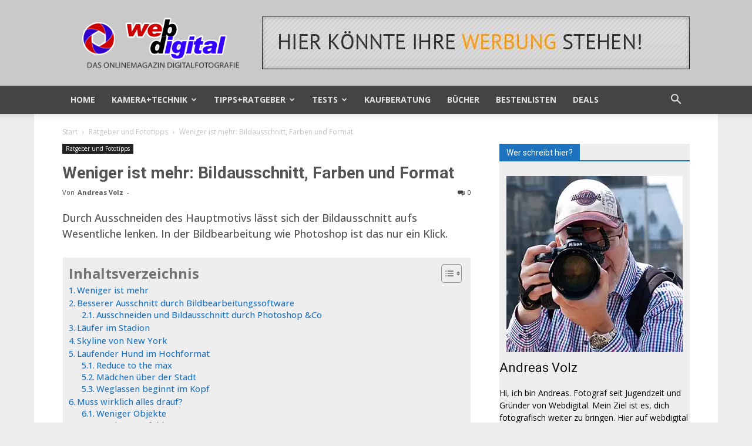

--- FILE ---
content_type: text/html; charset=UTF-8
request_url: https://webdigital.de/bildausschnitt-freistellen-beschnitt/
body_size: 33124
content:
<!doctype html >
<!--[if IE 8]>    <html class="ie8" lang="en"> <![endif]-->
<!--[if IE 9]>    <html class="ie9" lang="en"> <![endif]-->
<!--[if gt IE 8]><!--> <html lang="de"> <!--<![endif]-->
<head>
    <title>Weniger ist mehr: Bildausschnitt, Farben und Format</title>
    <meta charset="UTF-8" />
    <meta name="viewport" content="width=device-width, initial-scale=1.0">
    <link rel="pingback" href="https://webdigital.de/xmlrpc.php" />
    <meta name='robots' content='index, follow, max-image-preview:large, max-snippet:-1, max-video-preview:-1' />
	<style>img:is([sizes="auto" i], [sizes^="auto," i]) { contain-intrinsic-size: 3000px 1500px }</style>
	<link rel="icon" type="image/png" href="https://webdigital.de/wp-content/uploads/favicon-16x16.png"><meta name="theme-color" content="#ffffff"><link rel="apple-touch-icon" sizes="76x76" href="https://webdigital.de/wp-content/uploads/apple-icon-76x76.png"/><link rel="apple-touch-icon" sizes="120x120" href="https://webdigital.de/wp-content/uploads/apple-icon-120x120.png"/><link rel="apple-touch-icon" sizes="152x152" href="https://webdigital.de/wp-content/uploads/apple-icon-152x152.png"/><link rel="apple-touch-icon" sizes="114x114" href="https://webdigital.de/wp-content/uploads/apple-icon-114x114.png"/><link rel="apple-touch-icon" sizes="144x144" href="https://webdigital.de/wp-content/uploads/apple-icon-144x144.png"/>
	<!-- This site is optimized with the Yoast SEO Premium plugin v26.0 (Yoast SEO v26.2) - https://yoast.com/wordpress/plugins/seo/ -->
	<meta name="description" content="Durch Ausschneiden des Hauptmotivs lässt sich der Bildausschnitt aufs Wesentliche lenken. Mit Bildbearbeitung ist das nur ein Klick." />
	<link rel="canonical" href="https://webdigital.de/bildausschnitt-freistellen-beschnitt/" />
	<meta property="og:locale" content="de_DE" />
	<meta property="og:type" content="article" />
	<meta property="og:title" content="Weniger ist mehr: Bildausschnitt, Farben und Format" />
	<meta property="og:description" content="Durch Ausschneiden des Hauptmotivs lässt sich der Bildausschnitt aufs Wesentliche lenken. In der Bildbearbeitung wie Photoshop ist das nur ein Klick." />
	<meta property="og:url" content="https://webdigital.de/bildausschnitt-freistellen-beschnitt/" />
	<meta property="og:site_name" content="Webdigital" />
	<meta property="article:published_time" content="2020-09-01T06:00:00+00:00" />
	<meta property="article:modified_time" content="2025-09-16T11:56:55+00:00" />
	<meta property="og:image" content="https://webdigital.de/wp-content/uploads/beschnitt1nachhher-e1583083282168.jpg" />
	<meta property="og:image:width" content="640" />
	<meta property="og:image:height" content="427" />
	<meta property="og:image:type" content="image/jpeg" />
	<meta name="author" content="Andreas Volz" />
	<meta name="twitter:card" content="summary_large_image" />
	<script type="application/ld+json" class="yoast-schema-graph">{"@context":"https://schema.org","@graph":[{"@type":"Article","@id":"https://webdigital.de/bildausschnitt-freistellen-beschnitt/#article","isPartOf":{"@id":"https://webdigital.de/bildausschnitt-freistellen-beschnitt/"},"author":{"name":"Andreas Volz","@id":"https://webdigital.de/#/schema/person/a1bdcd9d6daf75648a1f6a38b43bd852"},"headline":"Weniger ist mehr: Bildausschnitt, Farben und Format","datePublished":"2020-09-01T06:00:00+00:00","dateModified":"2025-09-16T11:56:55+00:00","mainEntityOfPage":{"@id":"https://webdigital.de/bildausschnitt-freistellen-beschnitt/"},"wordCount":2760,"commentCount":0,"publisher":{"@id":"https://webdigital.de/#/schema/person/a1bdcd9d6daf75648a1f6a38b43bd852"},"image":{"@id":"https://webdigital.de/bildausschnitt-freistellen-beschnitt/#primaryimage"},"thumbnailUrl":"https://webdigital.de/wp-content/uploads/beschnitt1nachhher-e1583083282168.jpg","keywords":["Fotoschule"],"articleSection":["Ratgeber und Fototipps"],"inLanguage":"de","potentialAction":[{"@type":"CommentAction","name":"Comment","target":["https://webdigital.de/bildausschnitt-freistellen-beschnitt/#respond"]}]},{"@type":"WebPage","@id":"https://webdigital.de/bildausschnitt-freistellen-beschnitt/","url":"https://webdigital.de/bildausschnitt-freistellen-beschnitt/","name":"Weniger ist mehr: Bildausschnitt, Farben und Format","isPartOf":{"@id":"https://webdigital.de/#website"},"primaryImageOfPage":{"@id":"https://webdigital.de/bildausschnitt-freistellen-beschnitt/#primaryimage"},"image":{"@id":"https://webdigital.de/bildausschnitt-freistellen-beschnitt/#primaryimage"},"thumbnailUrl":"https://webdigital.de/wp-content/uploads/beschnitt1nachhher-e1583083282168.jpg","datePublished":"2020-09-01T06:00:00+00:00","dateModified":"2025-09-16T11:56:55+00:00","description":"Durch Ausschneiden des Hauptmotivs lässt sich der Bildausschnitt aufs Wesentliche lenken. Mit Bildbearbeitung ist das nur ein Klick.","breadcrumb":{"@id":"https://webdigital.de/bildausschnitt-freistellen-beschnitt/#breadcrumb"},"inLanguage":"de","potentialAction":[{"@type":"ReadAction","target":["https://webdigital.de/bildausschnitt-freistellen-beschnitt/"]}]},{"@type":"ImageObject","inLanguage":"de","@id":"https://webdigital.de/bildausschnitt-freistellen-beschnitt/#primaryimage","url":"https://webdigital.de/wp-content/uploads/beschnitt1nachhher-e1583083282168.jpg","contentUrl":"https://webdigital.de/wp-content/uploads/beschnitt1nachhher-e1583083282168.jpg","width":640,"height":427,"caption":"Läufer nach Freistellung"},{"@type":"BreadcrumbList","@id":"https://webdigital.de/bildausschnitt-freistellen-beschnitt/#breadcrumb","itemListElement":[{"@type":"ListItem","position":1,"name":"Startseite","item":"https://webdigital.de/"},{"@type":"ListItem","position":2,"name":"Weniger ist mehr: Bildausschnitt, Farben und Format"}]},{"@type":"WebSite","@id":"https://webdigital.de/#website","url":"https://webdigital.de/","name":"Webdigital - Das Online-Magazin digitale Fotografie","description":"Das Online-Magazin digitale Fotografie · Ratgeber","publisher":{"@id":"https://webdigital.de/#/schema/person/a1bdcd9d6daf75648a1f6a38b43bd852"},"alternateName":"Webdigital","potentialAction":[{"@type":"SearchAction","target":{"@type":"EntryPoint","urlTemplate":"https://webdigital.de/?s={search_term_string}"},"query-input":{"@type":"PropertyValueSpecification","valueRequired":true,"valueName":"search_term_string"}}],"inLanguage":"de"},{"@type":["Person","Organization"],"@id":"https://webdigital.de/#/schema/person/a1bdcd9d6daf75648a1f6a38b43bd852","name":"Andreas Volz","image":{"@type":"ImageObject","inLanguage":"de","@id":"https://webdigital.de/#/schema/person/image/","url":"https://webdigital.de/wp-content/uploads/cropped-300x600.png","contentUrl":"https://webdigital.de/wp-content/uploads/cropped-300x600.png","width":512,"height":512,"caption":"Andreas Volz"},"logo":{"@id":"https://webdigital.de/#/schema/person/image/"},"description":"Hi, ich bin Andreas. Fotograf seit Jugendzeit und Gründer von Webdigital. Mein Ziel ist es, dich fotografisch weiter zu bringen. Hier auf webdigital finden Einsteiger wie Fortgeschrittene viele Artikel rund um die Fotografie.","url":"https://webdigital.de/author/andreas/"}]}</script>
	<!-- / Yoast SEO Premium plugin. -->


<link rel='dns-prefetch' href='//stats.wp.com' />
<link rel='dns-prefetch' href='//fonts.googleapis.com' />
<link rel='dns-prefetch' href='//use.fontawesome.com' />
<link rel="alternate" type="application/rss+xml" title="Webdigital &raquo; Kommentar-Feed" href="https://webdigital.de/comments/feed/" />
<link rel="alternate" type="application/rss+xml" title="Webdigital &raquo; Weniger ist mehr: Bildausschnitt, Farben und Format-Kommentar-Feed" href="https://webdigital.de/bildausschnitt-freistellen-beschnitt/feed/" />
<!-- webdigital.de is managing ads with Advanced Ads 2.0.13 – https://wpadvancedads.com/ --><script id="webdi-ready">
			window.advanced_ads_ready=function(e,a){a=a||"complete";var d=function(e){return"interactive"===a?"loading"!==e:"complete"===e};d(document.readyState)?e():document.addEventListener("readystatechange",(function(a){d(a.target.readyState)&&e()}),{once:"interactive"===a})},window.advanced_ads_ready_queue=window.advanced_ads_ready_queue||[];		</script>
		<link rel='stylesheet' id='wp-block-library-css' href='https://webdigital.de/wp-includes/css/dist/block-library/style.min.css?ver=6.8.3' type='text/css' media='all' />
<style id='classic-theme-styles-inline-css' type='text/css'>
/*! This file is auto-generated */
.wp-block-button__link{color:#fff;background-color:#32373c;border-radius:9999px;box-shadow:none;text-decoration:none;padding:calc(.667em + 2px) calc(1.333em + 2px);font-size:1.125em}.wp-block-file__button{background:#32373c;color:#fff;text-decoration:none}
</style>
<link rel='stylesheet' id='mediaelement-css' href='https://webdigital.de/wp-includes/js/mediaelement/mediaelementplayer-legacy.min.css?ver=4.2.17' type='text/css' media='all' />
<link rel='stylesheet' id='wp-mediaelement-css' href='https://webdigital.de/wp-includes/js/mediaelement/wp-mediaelement.min.css?ver=6.8.3' type='text/css' media='all' />
<style id='jetpack-sharing-buttons-style-inline-css' type='text/css'>
.jetpack-sharing-buttons__services-list{display:flex;flex-direction:row;flex-wrap:wrap;gap:0;list-style-type:none;margin:5px;padding:0}.jetpack-sharing-buttons__services-list.has-small-icon-size{font-size:12px}.jetpack-sharing-buttons__services-list.has-normal-icon-size{font-size:16px}.jetpack-sharing-buttons__services-list.has-large-icon-size{font-size:24px}.jetpack-sharing-buttons__services-list.has-huge-icon-size{font-size:36px}@media print{.jetpack-sharing-buttons__services-list{display:none!important}}.editor-styles-wrapper .wp-block-jetpack-sharing-buttons{gap:0;padding-inline-start:0}ul.jetpack-sharing-buttons__services-list.has-background{padding:1.25em 2.375em}
</style>
<style id='font-awesome-svg-styles-default-inline-css' type='text/css'>
.svg-inline--fa {
  display: inline-block;
  height: 1em;
  overflow: visible;
  vertical-align: -.125em;
}
</style>
<link rel='stylesheet' id='font-awesome-svg-styles-css' href='https://webdigital.de/wp-content/uploads/font-awesome/v6.5.1/css/svg-with-js.css' type='text/css' media='all' />
<style id='font-awesome-svg-styles-inline-css' type='text/css'>
   .wp-block-font-awesome-icon svg::before,
   .wp-rich-text-font-awesome-icon svg::before {content: unset;}
</style>
<style id='global-styles-inline-css' type='text/css'>
:root{--wp--preset--aspect-ratio--square: 1;--wp--preset--aspect-ratio--4-3: 4/3;--wp--preset--aspect-ratio--3-4: 3/4;--wp--preset--aspect-ratio--3-2: 3/2;--wp--preset--aspect-ratio--2-3: 2/3;--wp--preset--aspect-ratio--16-9: 16/9;--wp--preset--aspect-ratio--9-16: 9/16;--wp--preset--color--black: #000000;--wp--preset--color--cyan-bluish-gray: #abb8c3;--wp--preset--color--white: #ffffff;--wp--preset--color--pale-pink: #f78da7;--wp--preset--color--vivid-red: #cf2e2e;--wp--preset--color--luminous-vivid-orange: #ff6900;--wp--preset--color--luminous-vivid-amber: #fcb900;--wp--preset--color--light-green-cyan: #7bdcb5;--wp--preset--color--vivid-green-cyan: #00d084;--wp--preset--color--pale-cyan-blue: #8ed1fc;--wp--preset--color--vivid-cyan-blue: #0693e3;--wp--preset--color--vivid-purple: #9b51e0;--wp--preset--gradient--vivid-cyan-blue-to-vivid-purple: linear-gradient(135deg,rgba(6,147,227,1) 0%,rgb(155,81,224) 100%);--wp--preset--gradient--light-green-cyan-to-vivid-green-cyan: linear-gradient(135deg,rgb(122,220,180) 0%,rgb(0,208,130) 100%);--wp--preset--gradient--luminous-vivid-amber-to-luminous-vivid-orange: linear-gradient(135deg,rgba(252,185,0,1) 0%,rgba(255,105,0,1) 100%);--wp--preset--gradient--luminous-vivid-orange-to-vivid-red: linear-gradient(135deg,rgba(255,105,0,1) 0%,rgb(207,46,46) 100%);--wp--preset--gradient--very-light-gray-to-cyan-bluish-gray: linear-gradient(135deg,rgb(238,238,238) 0%,rgb(169,184,195) 100%);--wp--preset--gradient--cool-to-warm-spectrum: linear-gradient(135deg,rgb(74,234,220) 0%,rgb(151,120,209) 20%,rgb(207,42,186) 40%,rgb(238,44,130) 60%,rgb(251,105,98) 80%,rgb(254,248,76) 100%);--wp--preset--gradient--blush-light-purple: linear-gradient(135deg,rgb(255,206,236) 0%,rgb(152,150,240) 100%);--wp--preset--gradient--blush-bordeaux: linear-gradient(135deg,rgb(254,205,165) 0%,rgb(254,45,45) 50%,rgb(107,0,62) 100%);--wp--preset--gradient--luminous-dusk: linear-gradient(135deg,rgb(255,203,112) 0%,rgb(199,81,192) 50%,rgb(65,88,208) 100%);--wp--preset--gradient--pale-ocean: linear-gradient(135deg,rgb(255,245,203) 0%,rgb(182,227,212) 50%,rgb(51,167,181) 100%);--wp--preset--gradient--electric-grass: linear-gradient(135deg,rgb(202,248,128) 0%,rgb(113,206,126) 100%);--wp--preset--gradient--midnight: linear-gradient(135deg,rgb(2,3,129) 0%,rgb(40,116,252) 100%);--wp--preset--font-size--small: 11px;--wp--preset--font-size--medium: 20px;--wp--preset--font-size--large: 32px;--wp--preset--font-size--x-large: 42px;--wp--preset--font-size--regular: 15px;--wp--preset--font-size--larger: 50px;--wp--preset--spacing--20: 0.44rem;--wp--preset--spacing--30: 0.67rem;--wp--preset--spacing--40: 1rem;--wp--preset--spacing--50: 1.5rem;--wp--preset--spacing--60: 2.25rem;--wp--preset--spacing--70: 3.38rem;--wp--preset--spacing--80: 5.06rem;--wp--preset--shadow--natural: 6px 6px 9px rgba(0, 0, 0, 0.2);--wp--preset--shadow--deep: 12px 12px 50px rgba(0, 0, 0, 0.4);--wp--preset--shadow--sharp: 6px 6px 0px rgba(0, 0, 0, 0.2);--wp--preset--shadow--outlined: 6px 6px 0px -3px rgba(255, 255, 255, 1), 6px 6px rgba(0, 0, 0, 1);--wp--preset--shadow--crisp: 6px 6px 0px rgba(0, 0, 0, 1);}:where(.is-layout-flex){gap: 0.5em;}:where(.is-layout-grid){gap: 0.5em;}body .is-layout-flex{display: flex;}.is-layout-flex{flex-wrap: wrap;align-items: center;}.is-layout-flex > :is(*, div){margin: 0;}body .is-layout-grid{display: grid;}.is-layout-grid > :is(*, div){margin: 0;}:where(.wp-block-columns.is-layout-flex){gap: 2em;}:where(.wp-block-columns.is-layout-grid){gap: 2em;}:where(.wp-block-post-template.is-layout-flex){gap: 1.25em;}:where(.wp-block-post-template.is-layout-grid){gap: 1.25em;}.has-black-color{color: var(--wp--preset--color--black) !important;}.has-cyan-bluish-gray-color{color: var(--wp--preset--color--cyan-bluish-gray) !important;}.has-white-color{color: var(--wp--preset--color--white) !important;}.has-pale-pink-color{color: var(--wp--preset--color--pale-pink) !important;}.has-vivid-red-color{color: var(--wp--preset--color--vivid-red) !important;}.has-luminous-vivid-orange-color{color: var(--wp--preset--color--luminous-vivid-orange) !important;}.has-luminous-vivid-amber-color{color: var(--wp--preset--color--luminous-vivid-amber) !important;}.has-light-green-cyan-color{color: var(--wp--preset--color--light-green-cyan) !important;}.has-vivid-green-cyan-color{color: var(--wp--preset--color--vivid-green-cyan) !important;}.has-pale-cyan-blue-color{color: var(--wp--preset--color--pale-cyan-blue) !important;}.has-vivid-cyan-blue-color{color: var(--wp--preset--color--vivid-cyan-blue) !important;}.has-vivid-purple-color{color: var(--wp--preset--color--vivid-purple) !important;}.has-black-background-color{background-color: var(--wp--preset--color--black) !important;}.has-cyan-bluish-gray-background-color{background-color: var(--wp--preset--color--cyan-bluish-gray) !important;}.has-white-background-color{background-color: var(--wp--preset--color--white) !important;}.has-pale-pink-background-color{background-color: var(--wp--preset--color--pale-pink) !important;}.has-vivid-red-background-color{background-color: var(--wp--preset--color--vivid-red) !important;}.has-luminous-vivid-orange-background-color{background-color: var(--wp--preset--color--luminous-vivid-orange) !important;}.has-luminous-vivid-amber-background-color{background-color: var(--wp--preset--color--luminous-vivid-amber) !important;}.has-light-green-cyan-background-color{background-color: var(--wp--preset--color--light-green-cyan) !important;}.has-vivid-green-cyan-background-color{background-color: var(--wp--preset--color--vivid-green-cyan) !important;}.has-pale-cyan-blue-background-color{background-color: var(--wp--preset--color--pale-cyan-blue) !important;}.has-vivid-cyan-blue-background-color{background-color: var(--wp--preset--color--vivid-cyan-blue) !important;}.has-vivid-purple-background-color{background-color: var(--wp--preset--color--vivid-purple) !important;}.has-black-border-color{border-color: var(--wp--preset--color--black) !important;}.has-cyan-bluish-gray-border-color{border-color: var(--wp--preset--color--cyan-bluish-gray) !important;}.has-white-border-color{border-color: var(--wp--preset--color--white) !important;}.has-pale-pink-border-color{border-color: var(--wp--preset--color--pale-pink) !important;}.has-vivid-red-border-color{border-color: var(--wp--preset--color--vivid-red) !important;}.has-luminous-vivid-orange-border-color{border-color: var(--wp--preset--color--luminous-vivid-orange) !important;}.has-luminous-vivid-amber-border-color{border-color: var(--wp--preset--color--luminous-vivid-amber) !important;}.has-light-green-cyan-border-color{border-color: var(--wp--preset--color--light-green-cyan) !important;}.has-vivid-green-cyan-border-color{border-color: var(--wp--preset--color--vivid-green-cyan) !important;}.has-pale-cyan-blue-border-color{border-color: var(--wp--preset--color--pale-cyan-blue) !important;}.has-vivid-cyan-blue-border-color{border-color: var(--wp--preset--color--vivid-cyan-blue) !important;}.has-vivid-purple-border-color{border-color: var(--wp--preset--color--vivid-purple) !important;}.has-vivid-cyan-blue-to-vivid-purple-gradient-background{background: var(--wp--preset--gradient--vivid-cyan-blue-to-vivid-purple) !important;}.has-light-green-cyan-to-vivid-green-cyan-gradient-background{background: var(--wp--preset--gradient--light-green-cyan-to-vivid-green-cyan) !important;}.has-luminous-vivid-amber-to-luminous-vivid-orange-gradient-background{background: var(--wp--preset--gradient--luminous-vivid-amber-to-luminous-vivid-orange) !important;}.has-luminous-vivid-orange-to-vivid-red-gradient-background{background: var(--wp--preset--gradient--luminous-vivid-orange-to-vivid-red) !important;}.has-very-light-gray-to-cyan-bluish-gray-gradient-background{background: var(--wp--preset--gradient--very-light-gray-to-cyan-bluish-gray) !important;}.has-cool-to-warm-spectrum-gradient-background{background: var(--wp--preset--gradient--cool-to-warm-spectrum) !important;}.has-blush-light-purple-gradient-background{background: var(--wp--preset--gradient--blush-light-purple) !important;}.has-blush-bordeaux-gradient-background{background: var(--wp--preset--gradient--blush-bordeaux) !important;}.has-luminous-dusk-gradient-background{background: var(--wp--preset--gradient--luminous-dusk) !important;}.has-pale-ocean-gradient-background{background: var(--wp--preset--gradient--pale-ocean) !important;}.has-electric-grass-gradient-background{background: var(--wp--preset--gradient--electric-grass) !important;}.has-midnight-gradient-background{background: var(--wp--preset--gradient--midnight) !important;}.has-small-font-size{font-size: var(--wp--preset--font-size--small) !important;}.has-medium-font-size{font-size: var(--wp--preset--font-size--medium) !important;}.has-large-font-size{font-size: var(--wp--preset--font-size--large) !important;}.has-x-large-font-size{font-size: var(--wp--preset--font-size--x-large) !important;}
:where(.wp-block-post-template.is-layout-flex){gap: 1.25em;}:where(.wp-block-post-template.is-layout-grid){gap: 1.25em;}
:where(.wp-block-columns.is-layout-flex){gap: 2em;}:where(.wp-block-columns.is-layout-grid){gap: 2em;}
:root :where(.wp-block-pullquote){font-size: 1.5em;line-height: 1.6;}
</style>
<link rel='stylesheet' id='wp-date-remover-css' href='https://webdigital.de/wp-content/plugins/wp-date-remover/public/css/wp-date-remover-public.css?ver=1.0.0' type='text/css' media='all' />
<link rel='stylesheet' id='ez-toc-css' href='https://webdigital.de/wp-content/plugins/easy-table-of-contents/assets/css/screen.min.css?ver=2.0.76' type='text/css' media='all' />
<style id='ez-toc-inline-css' type='text/css'>
div#ez-toc-container .ez-toc-title {font-size: 18pt;}div#ez-toc-container .ez-toc-title {font-weight: 700;}div#ez-toc-container ul li , div#ez-toc-container ul li a {font-size: 11pt;}div#ez-toc-container ul li , div#ez-toc-container ul li a {font-weight: 500;}div#ez-toc-container nav ul ul li {font-size: 90%;}div#ez-toc-container {background: #eeeeee;border: 1px solid #ffffff;width: 100%;}div#ez-toc-container p.ez-toc-title , #ez-toc-container .ez_toc_custom_title_icon , #ez-toc-container .ez_toc_custom_toc_icon {color: #727272;}div#ez-toc-container ul.ez-toc-list a {color: #1e73be;}div#ez-toc-container ul.ez-toc-list a:hover {color: #c62d2d;}div#ez-toc-container ul.ez-toc-list a:visited {color: #6d49c6;}
.ez-toc-container-direction {direction: ltr;}.ez-toc-counter ul{counter-reset: item ;}.ez-toc-counter nav ul li a::before {content: counters(item, '.', decimal) '. ';display: inline-block;counter-increment: item;flex-grow: 0;flex-shrink: 0;margin-right: .2em; float: left; }.ez-toc-widget-direction {direction: ltr;}.ez-toc-widget-container ul{counter-reset: item ;}.ez-toc-widget-container nav ul li a::before {content: counters(item, '.', decimal) '. ';display: inline-block;counter-increment: item;flex-grow: 0;flex-shrink: 0;margin-right: .2em; float: left; }
</style>
<link rel='stylesheet' id='td-plugin-multi-purpose-css' href='https://webdigital.de/wp-content/plugins/td-composer/td-multi-purpose/style.css?ver=7cd248d7ca13c255207c3f8b916c3f00' type='text/css' media='all' />
<link rel='stylesheet' id='google-fonts-style-css' href='https://fonts.googleapis.com/css?family=Open+Sans%3A400%2C600%2C700%2C500%2C500italic%7CRoboto%3A400%2C600%2C700%2C500%2C500italic&#038;display=swap&#038;ver=12.7.3' type='text/css' media='all' />
<link rel='stylesheet' id='font-awesome-official-css' href='https://use.fontawesome.com/releases/v6.5.1/css/all.css' type='text/css' media='all' integrity="sha384-t1nt8BQoYMLFN5p42tRAtuAAFQaCQODekUVeKKZrEnEyp4H2R0RHFz0KWpmj7i8g" crossorigin="anonymous" />
<link rel='stylesheet' id='meks-author-widget-css' href='https://webdigital.de/wp-content/plugins/meks-smart-author-widget/css/style.css?ver=1.1.5' type='text/css' media='all' />
<link rel='stylesheet' id='tablepress-default-css' href='https://webdigital.de/wp-content/plugins/tablepress/css/build/default.css?ver=3.2.5' type='text/css' media='all' />
<link rel='stylesheet' id='td-theme-css' href='https://webdigital.de/wp-content/themes/Newspaper/style.css?ver=12.7.3' type='text/css' media='all' />
<style id='td-theme-inline-css' type='text/css'>@media (max-width:767px){.td-header-desktop-wrap{display:none}}@media (min-width:767px){.td-header-mobile-wrap{display:none}}</style>
<link rel='stylesheet' id='td-legacy-framework-front-style-css' href='https://webdigital.de/wp-content/plugins/td-composer/legacy/Newspaper/assets/css/td_legacy_main.css?ver=7cd248d7ca13c255207c3f8b916c3f00' type='text/css' media='all' />
<link rel='stylesheet' id='td-standard-pack-framework-front-style-css' href='https://webdigital.de/wp-content/plugins/td-standard-pack/Newspaper/assets/css/td_standard_pack_main.css?ver=c12e6da63ed2f212e87e44e5e9b9a302' type='text/css' media='all' />
<link rel='stylesheet' id='sharedaddy-css' href='https://webdigital.de/wp-content/plugins/jetpack/modules/sharedaddy/sharing.css?ver=15.1.1' type='text/css' media='all' />
<link rel='stylesheet' id='social-logos-css' href='https://webdigital.de/wp-content/plugins/jetpack/_inc/social-logos/social-logos.min.css?ver=15.1.1' type='text/css' media='all' />
<script type="text/javascript" src="https://webdigital.de/wp-includes/js/jquery/jquery.min.js?ver=3.7.1" id="jquery-core-js"></script>
<script type="text/javascript" src="https://webdigital.de/wp-includes/js/jquery/jquery-migrate.min.js?ver=3.4.1" id="jquery-migrate-js"></script>
<script type="text/javascript" src="https://webdigital.de/wp-content/plugins/wp-date-remover/public/js/wp-date-remover-public.js?ver=1.0.0" id="wp-date-remover-js"></script>
<style type="text/css">.aawp .aawp-tb__row--highlight{background-color:#256aaf;}.aawp .aawp-tb__row--highlight{color:#ffffff;}.aawp .aawp-tb__row--highlight a{color:#ffffff;}</style><style type="text/css">.aawp .aawp-product--horizontal { background-color: #ffffff; border-color: #eeeeee; border-width: 3px; border-style: dotted } .aawp-tb-thumb img { opacity: 0; } .aawp .aawp-product--vertical .aawp-product__image-spacer { opacity: 0; } .aawp-tb-thumb img {opacity: 1;} .aawp .aawp-product { background-color: #ffffff; border-color: #d90000; border-width: 1px; border-style: dashed }</style>	<style>img#wpstats{display:none}</style>
		
<!-- JS generated by theme -->

<script type="text/javascript" id="td-generated-header-js">
    
    

	    var tdBlocksArray = []; //here we store all the items for the current page

	    // td_block class - each ajax block uses a object of this class for requests
	    function tdBlock() {
		    this.id = '';
		    this.block_type = 1; //block type id (1-234 etc)
		    this.atts = '';
		    this.td_column_number = '';
		    this.td_current_page = 1; //
		    this.post_count = 0; //from wp
		    this.found_posts = 0; //from wp
		    this.max_num_pages = 0; //from wp
		    this.td_filter_value = ''; //current live filter value
		    this.is_ajax_running = false;
		    this.td_user_action = ''; // load more or infinite loader (used by the animation)
		    this.header_color = '';
		    this.ajax_pagination_infinite_stop = ''; //show load more at page x
	    }

        // td_js_generator - mini detector
        ( function () {
            var htmlTag = document.getElementsByTagName("html")[0];

	        if ( navigator.userAgent.indexOf("MSIE 10.0") > -1 ) {
                htmlTag.className += ' ie10';
            }

            if ( !!navigator.userAgent.match(/Trident.*rv\:11\./) ) {
                htmlTag.className += ' ie11';
            }

	        if ( navigator.userAgent.indexOf("Edge") > -1 ) {
                htmlTag.className += ' ieEdge';
            }

            if ( /(iPad|iPhone|iPod)/g.test(navigator.userAgent) ) {
                htmlTag.className += ' td-md-is-ios';
            }

            var user_agent = navigator.userAgent.toLowerCase();
            if ( user_agent.indexOf("android") > -1 ) {
                htmlTag.className += ' td-md-is-android';
            }

            if ( -1 !== navigator.userAgent.indexOf('Mac OS X')  ) {
                htmlTag.className += ' td-md-is-os-x';
            }

            if ( /chrom(e|ium)/.test(navigator.userAgent.toLowerCase()) ) {
               htmlTag.className += ' td-md-is-chrome';
            }

            if ( -1 !== navigator.userAgent.indexOf('Firefox') ) {
                htmlTag.className += ' td-md-is-firefox';
            }

            if ( -1 !== navigator.userAgent.indexOf('Safari') && -1 === navigator.userAgent.indexOf('Chrome') ) {
                htmlTag.className += ' td-md-is-safari';
            }

            if( -1 !== navigator.userAgent.indexOf('IEMobile') ){
                htmlTag.className += ' td-md-is-iemobile';
            }

        })();

        var tdLocalCache = {};

        ( function () {
            "use strict";

            tdLocalCache = {
                data: {},
                remove: function (resource_id) {
                    delete tdLocalCache.data[resource_id];
                },
                exist: function (resource_id) {
                    return tdLocalCache.data.hasOwnProperty(resource_id) && tdLocalCache.data[resource_id] !== null;
                },
                get: function (resource_id) {
                    return tdLocalCache.data[resource_id];
                },
                set: function (resource_id, cachedData) {
                    tdLocalCache.remove(resource_id);
                    tdLocalCache.data[resource_id] = cachedData;
                }
            };
        })();

    
    
var td_viewport_interval_list=[{"limitBottom":767,"sidebarWidth":228},{"limitBottom":1018,"sidebarWidth":300},{"limitBottom":1140,"sidebarWidth":324}];
var tdc_is_installed="yes";
var tdc_domain_active=false;
var td_ajax_url="https:\/\/webdigital.de\/wp-admin\/admin-ajax.php?td_theme_name=Newspaper&v=12.7.3";
var td_get_template_directory_uri="https:\/\/webdigital.de\/wp-content\/plugins\/td-composer\/legacy\/common";
var tds_snap_menu="";
var tds_logo_on_sticky="";
var tds_header_style="";
var td_please_wait="Bitte warten...";
var td_email_user_pass_incorrect="Benutzername oder Passwort falsch!";
var td_email_user_incorrect="E-Mail-Adresse oder Benutzername falsch!";
var td_email_incorrect="E-Mail-Adresse nicht korrekt!";
var td_user_incorrect="Username incorrect!";
var td_email_user_empty="Email or username empty!";
var td_pass_empty="Pass empty!";
var td_pass_pattern_incorrect="Invalid Pass Pattern!";
var td_retype_pass_incorrect="Retyped Pass incorrect!";
var tds_more_articles_on_post_enable="";
var tds_more_articles_on_post_time_to_wait="3";
var tds_more_articles_on_post_pages_distance_from_top=0;
var tds_captcha="";
var tds_theme_color_site_wide="#1e73be";
var tds_smart_sidebar="enabled";
var tdThemeName="Newspaper";
var tdThemeNameWl="Newspaper";
var td_magnific_popup_translation_tPrev="Vorherige (Pfeiltaste links)";
var td_magnific_popup_translation_tNext="Weiter (rechte Pfeiltaste)";
var td_magnific_popup_translation_tCounter="%curr% von %total%";
var td_magnific_popup_translation_ajax_tError="Der Inhalt von %url% konnte nicht geladen werden.";
var td_magnific_popup_translation_image_tError="Das Bild #%curr% konnte nicht geladen werden.";
var tdBlockNonce="ac9b36cdad";
var tdMobileMenu="enabled";
var tdMobileSearch="enabled";
var tdDateNamesI18n={"month_names":["Januar","Februar","M\u00e4rz","April","Mai","Juni","Juli","August","September","Oktober","November","Dezember"],"month_names_short":["Jan.","Feb.","M\u00e4rz","Apr.","Mai","Juni","Juli","Aug.","Sep.","Okt.","Nov.","Dez."],"day_names":["Sonntag","Montag","Dienstag","Mittwoch","Donnerstag","Freitag","Samstag"],"day_names_short":["So.","Mo.","Di.","Mi.","Do.","Fr.","Sa."]};
var tdb_modal_confirm="Speichern";
var tdb_modal_cancel="Stornieren";
var tdb_modal_confirm_alt="Ja";
var tdb_modal_cancel_alt="NEIN";
var td_deploy_mode="deploy";
var td_ad_background_click_link="";
var td_ad_background_click_target="";
</script>


<!-- Header style compiled by theme -->

<style>.td-page-content .widgettitle{color:#fff}.td-page-title,.td-category-title-holder .td-page-title{font-size:28px;font-weight:bold}body,p{font-family:"Open Sans"}:root{--td_excl_label:'EXKLUSIV';--td_theme_color:#1e73be;--td_slider_text:rgba(30,115,190,0.7);--td_header_color:#1e73be;--td_page_title_color:#545454;--td_page_content_color:#545454;--td_page_h_color:#545454}.td-header-style-12 .td-header-menu-wrap-full,.td-header-style-12 .td-affix,.td-grid-style-1.td-hover-1 .td-big-grid-post:hover .td-post-category,.td-grid-style-5.td-hover-1 .td-big-grid-post:hover .td-post-category,.td_category_template_3 .td-current-sub-category,.td_category_template_8 .td-category-header .td-category a.td-current-sub-category,.td_category_template_4 .td-category-siblings .td-category a:hover,.td_block_big_grid_9.td-grid-style-1 .td-post-category,.td_block_big_grid_9.td-grid-style-5 .td-post-category,.td-grid-style-6.td-hover-1 .td-module-thumb:after,.tdm-menu-active-style5 .td-header-menu-wrap .sf-menu>.current-menu-item>a,.tdm-menu-active-style5 .td-header-menu-wrap .sf-menu>.current-menu-ancestor>a,.tdm-menu-active-style5 .td-header-menu-wrap .sf-menu>.current-category-ancestor>a,.tdm-menu-active-style5 .td-header-menu-wrap .sf-menu>li>a:hover,.tdm-menu-active-style5 .td-header-menu-wrap .sf-menu>.sfHover>a{background-color:#1e73be}.td_mega_menu_sub_cats .cur-sub-cat,.td-mega-span h3 a:hover,.td_mod_mega_menu:hover .entry-title a,.header-search-wrap .result-msg a:hover,.td-header-top-menu .td-drop-down-search .td_module_wrap:hover .entry-title a,.td-header-top-menu .td-icon-search:hover,.td-header-wrap .result-msg a:hover,.top-header-menu li a:hover,.top-header-menu .current-menu-item>a,.top-header-menu .current-menu-ancestor>a,.top-header-menu .current-category-ancestor>a,.td-social-icon-wrap>a:hover,.td-header-sp-top-widget .td-social-icon-wrap a:hover,.td_mod_related_posts:hover h3>a,.td-post-template-11 .td-related-title .td-related-left:hover,.td-post-template-11 .td-related-title .td-related-right:hover,.td-post-template-11 .td-related-title .td-cur-simple-item,.td-post-template-11 .td_block_related_posts .td-next-prev-wrap a:hover,.td-category-header .td-pulldown-category-filter-link:hover,.td-category-siblings .td-subcat-dropdown a:hover,.td-category-siblings .td-subcat-dropdown a.td-current-sub-category,.footer-text-wrap .footer-email-wrap a,.footer-social-wrap a:hover,.td_module_17 .td-read-more a:hover,.td_module_18 .td-read-more a:hover,.td_module_19 .td-post-author-name a:hover,.td-pulldown-syle-2 .td-subcat-dropdown:hover .td-subcat-more span,.td-pulldown-syle-2 .td-subcat-dropdown:hover .td-subcat-more i,.td-pulldown-syle-3 .td-subcat-dropdown:hover .td-subcat-more span,.td-pulldown-syle-3 .td-subcat-dropdown:hover .td-subcat-more i,.tdm-menu-active-style3 .tdm-header.td-header-wrap .sf-menu>.current-category-ancestor>a,.tdm-menu-active-style3 .tdm-header.td-header-wrap .sf-menu>.current-menu-ancestor>a,.tdm-menu-active-style3 .tdm-header.td-header-wrap .sf-menu>.current-menu-item>a,.tdm-menu-active-style3 .tdm-header.td-header-wrap .sf-menu>.sfHover>a,.tdm-menu-active-style3 .tdm-header.td-header-wrap .sf-menu>li>a:hover{color:#1e73be}.td-mega-menu-page .wpb_content_element ul li a:hover,.td-theme-wrap .td-aj-search-results .td_module_wrap:hover .entry-title a,.td-theme-wrap .header-search-wrap .result-msg a:hover{color:#1e73be!important}.td_category_template_8 .td-category-header .td-category a.td-current-sub-category,.td_category_template_4 .td-category-siblings .td-category a:hover,.tdm-menu-active-style4 .tdm-header .sf-menu>.current-menu-item>a,.tdm-menu-active-style4 .tdm-header .sf-menu>.current-menu-ancestor>a,.tdm-menu-active-style4 .tdm-header .sf-menu>.current-category-ancestor>a,.tdm-menu-active-style4 .tdm-header .sf-menu>li>a:hover,.tdm-menu-active-style4 .tdm-header .sf-menu>.sfHover>a{border-color:#1e73be}.td-header-wrap .td-header-menu-wrap-full,.td-header-menu-wrap.td-affix,.td-header-style-3 .td-header-main-menu,.td-header-style-3 .td-affix .td-header-main-menu,.td-header-style-4 .td-header-main-menu,.td-header-style-4 .td-affix .td-header-main-menu,.td-header-style-8 .td-header-menu-wrap.td-affix,.td-header-style-8 .td-header-top-menu-full{background-color:#444444}.td-boxed-layout .td-header-style-3 .td-header-menu-wrap,.td-boxed-layout .td-header-style-4 .td-header-menu-wrap,.td-header-style-3 .td_stretch_content .td-header-menu-wrap,.td-header-style-4 .td_stretch_content .td-header-menu-wrap{background-color:#444444!important}@media (min-width:1019px){.td-header-style-1 .td-header-sp-recs,.td-header-style-1 .td-header-sp-logo{margin-bottom:28px}}@media (min-width:768px) and (max-width:1018px){.td-header-style-1 .td-header-sp-recs,.td-header-style-1 .td-header-sp-logo{margin-bottom:14px}}.td-header-style-7 .td-header-top-menu{border-bottom:none}.sf-menu>.current-menu-item>a:after,.sf-menu>.current-menu-ancestor>a:after,.sf-menu>.current-category-ancestor>a:after,.sf-menu>li:hover>a:after,.sf-menu>.sfHover>a:after,.td_block_mega_menu .td-next-prev-wrap a:hover,.td-mega-span .td-post-category:hover,.td-header-wrap .black-menu .sf-menu>li>a:hover,.td-header-wrap .black-menu .sf-menu>.current-menu-ancestor>a,.td-header-wrap .black-menu .sf-menu>.sfHover>a,.td-header-wrap .black-menu .sf-menu>.current-menu-item>a,.td-header-wrap .black-menu .sf-menu>.current-menu-ancestor>a,.td-header-wrap .black-menu .sf-menu>.current-category-ancestor>a,.tdm-menu-active-style5 .tdm-header .td-header-menu-wrap .sf-menu>.current-menu-item>a,.tdm-menu-active-style5 .tdm-header .td-header-menu-wrap .sf-menu>.current-menu-ancestor>a,.tdm-menu-active-style5 .tdm-header .td-header-menu-wrap .sf-menu>.current-category-ancestor>a,.tdm-menu-active-style5 .tdm-header .td-header-menu-wrap .sf-menu>li>a:hover,.tdm-menu-active-style5 .tdm-header .td-header-menu-wrap .sf-menu>.sfHover>a{background-color:#dd3333}.td_block_mega_menu .td-next-prev-wrap a:hover,.tdm-menu-active-style4 .tdm-header .sf-menu>.current-menu-item>a,.tdm-menu-active-style4 .tdm-header .sf-menu>.current-menu-ancestor>a,.tdm-menu-active-style4 .tdm-header .sf-menu>.current-category-ancestor>a,.tdm-menu-active-style4 .tdm-header .sf-menu>li>a:hover,.tdm-menu-active-style4 .tdm-header .sf-menu>.sfHover>a{border-color:#dd3333}.header-search-wrap .td-drop-down-search:before{border-color:transparent transparent #dd3333 transparent}.td_mega_menu_sub_cats .cur-sub-cat,.td_mod_mega_menu:hover .entry-title a,.td-theme-wrap .sf-menu ul .td-menu-item>a:hover,.td-theme-wrap .sf-menu ul .sfHover>a,.td-theme-wrap .sf-menu ul .current-menu-ancestor>a,.td-theme-wrap .sf-menu ul .current-category-ancestor>a,.td-theme-wrap .sf-menu ul .current-menu-item>a,.tdm-menu-active-style3 .tdm-header.td-header-wrap .sf-menu>.current-menu-item>a,.tdm-menu-active-style3 .tdm-header.td-header-wrap .sf-menu>.current-menu-ancestor>a,.tdm-menu-active-style3 .tdm-header.td-header-wrap .sf-menu>.current-category-ancestor>a,.tdm-menu-active-style3 .tdm-header.td-header-wrap .sf-menu>li>a:hover,.tdm-menu-active-style3 .tdm-header.td-header-wrap .sf-menu>.sfHover>a{color:#dd3333}.td-header-wrap .td-header-menu-wrap .sf-menu>li>a,.td-header-wrap .td-header-menu-social .td-social-icon-wrap a,.td-header-style-4 .td-header-menu-social .td-social-icon-wrap i,.td-header-style-5 .td-header-menu-social .td-social-icon-wrap i,.td-header-style-6 .td-header-menu-social .td-social-icon-wrap i,.td-header-style-12 .td-header-menu-social .td-social-icon-wrap i,.td-header-wrap .header-search-wrap #td-header-search-button .td-icon-search{color:#e2e2e2}.td-header-wrap .td-header-menu-social+.td-search-wrapper #td-header-search-button:before{background-color:#e2e2e2}.td-theme-wrap .td_mod_mega_menu:hover .entry-title a,.td-theme-wrap .sf-menu .td_mega_menu_sub_cats .cur-sub-cat{color:#1e73be}.td-theme-wrap .sf-menu .td-mega-menu .td-post-category:hover,.td-theme-wrap .td-mega-menu .td-next-prev-wrap a:hover{background-color:#1e73be}.td-theme-wrap .td-mega-menu .td-next-prev-wrap a:hover{border-color:#1e73be}.td-banner-wrap-full,.td-header-style-11 .td-logo-wrap-full{background-color:#c9c9c9}.td-header-style-11 .td-logo-wrap-full{border-bottom:0}@media (min-width:1019px){.td-header-style-2 .td-header-sp-recs,.td-header-style-5 .td-a-rec-id-header>div,.td-header-style-5 .td-g-rec-id-header>.adsbygoogle,.td-header-style-6 .td-a-rec-id-header>div,.td-header-style-6 .td-g-rec-id-header>.adsbygoogle,.td-header-style-7 .td-a-rec-id-header>div,.td-header-style-7 .td-g-rec-id-header>.adsbygoogle,.td-header-style-8 .td-a-rec-id-header>div,.td-header-style-8 .td-g-rec-id-header>.adsbygoogle,.td-header-style-12 .td-a-rec-id-header>div,.td-header-style-12 .td-g-rec-id-header>.adsbygoogle{margin-bottom:24px!important}}@media (min-width:768px) and (max-width:1018px){.td-header-style-2 .td-header-sp-recs,.td-header-style-5 .td-a-rec-id-header>div,.td-header-style-5 .td-g-rec-id-header>.adsbygoogle,.td-header-style-6 .td-a-rec-id-header>div,.td-header-style-6 .td-g-rec-id-header>.adsbygoogle,.td-header-style-7 .td-a-rec-id-header>div,.td-header-style-7 .td-g-rec-id-header>.adsbygoogle,.td-header-style-8 .td-a-rec-id-header>div,.td-header-style-8 .td-g-rec-id-header>.adsbygoogle,.td-header-style-12 .td-a-rec-id-header>div,.td-header-style-12 .td-g-rec-id-header>.adsbygoogle{margin-bottom:14px!important}}.td-theme-wrap .sf-menu .td-normal-menu .td-menu-item>a:hover,.td-theme-wrap .sf-menu .td-normal-menu .sfHover>a,.td-theme-wrap .sf-menu .td-normal-menu .current-menu-ancestor>a,.td-theme-wrap .sf-menu .td-normal-menu .current-category-ancestor>a,.td-theme-wrap .sf-menu .td-normal-menu .current-menu-item>a{color:#1e73be}.td-header-bg:before{background-size:100% auto}.td-header-bg:before{background-position:center center}.td-header-bg:before{opacity:0.2}.td-sub-footer-container{background-color:#d90000}.post .td-post-header .entry-title{color:#545454}.td_module_15 .entry-title a{color:#545454}.td-module-meta-info .td-post-author-name a{color:#545454}.td-post-content,.td-post-content p{color:#545454}.td-post-content h1,.td-post-content h2,.td-post-content h3,.td-post-content h4,.td-post-content h5,.td-post-content h6{color:#545454}.post blockquote p,.page blockquote p{color:#5b8fbf}.post .td_quote_box,.page .td_quote_box{border-color:#5b8fbf}.td-post-template-default .td-post-header .entry-title{font-size:28px;line-height:36px;font-weight:bold}.td-post-template-1 .td-post-header .entry-title{font-size:28px;line-height:36px;font-weight:bold}.td-post-template-2 .td-post-header .entry-title{font-size:28px;line-height:36px;font-weight:bold}.td-post-template-3 .td-post-header .entry-title{font-size:28px;line-height:36px;font-weight:bold}.td-post-template-4 .td-post-header .entry-title{font-size:28px;line-height:36px;font-weight:bold}.td-post-template-5 .td-post-header .entry-title{font-size:28px;line-height:36px;font-weight:bold}.td-post-template-6 .td-post-header .entry-title{font-size:28px;line-height:36px;font-weight:bold}.td-post-template-7 .td-post-header .entry-title{font-size:28px;line-height:36px;font-weight:bold}.td-post-template-8 .td-post-header .entry-title{font-size:28px;line-height:36px;font-weight:bold}.td-post-template-9 .td-post-header .entry-title{font-size:28px;line-height:36px;font-weight:bold}.td-post-template-10 .td-post-header .entry-title{font-size:28px;line-height:36px;font-weight:bold}.td-post-template-11 .td-post-header .entry-title{font-size:28px;line-height:36px;font-weight:bold}.td-post-template-12 .td-post-header .entry-title{font-size:28px;line-height:36px;font-weight:bold}.td-post-template-13 .td-post-header .entry-title{font-size:28px;line-height:36px;font-weight:bold}.td-post-content p,.td-post-content{font-size:18px;line-height:27px;font-weight:500}.post blockquote p,.page blockquote p,.td-post-text-content blockquote p{font-family:GillSans,Calibri,Trebuchet,sans-serif;font-size:24px;line-height:30px;font-style:italic;font-weight:600}.post .td_pull_quote p,.page .td_pull_quote p,.post .wp-block-pullquote blockquote p,.page .wp-block-pullquote blockquote p{font-size:20px;line-height:25px;font-weight:normal}.td-post-content li{line-height:24px}.td-post-content h1{font-size:28px;line-height:36px;font-weight:600}.td-post-content h2{font-size:24px;line-height:32px;font-weight:600}.td-post-content h3{font-weight:500}.td-post-content h4{font-weight:500}body{background-color:#ededed}.td-page-content .widgettitle{color:#fff}.td-page-title,.td-category-title-holder .td-page-title{font-size:28px;font-weight:bold}body,p{font-family:"Open Sans"}:root{--td_excl_label:'EXKLUSIV';--td_theme_color:#1e73be;--td_slider_text:rgba(30,115,190,0.7);--td_header_color:#1e73be;--td_page_title_color:#545454;--td_page_content_color:#545454;--td_page_h_color:#545454}.td-header-style-12 .td-header-menu-wrap-full,.td-header-style-12 .td-affix,.td-grid-style-1.td-hover-1 .td-big-grid-post:hover .td-post-category,.td-grid-style-5.td-hover-1 .td-big-grid-post:hover .td-post-category,.td_category_template_3 .td-current-sub-category,.td_category_template_8 .td-category-header .td-category a.td-current-sub-category,.td_category_template_4 .td-category-siblings .td-category a:hover,.td_block_big_grid_9.td-grid-style-1 .td-post-category,.td_block_big_grid_9.td-grid-style-5 .td-post-category,.td-grid-style-6.td-hover-1 .td-module-thumb:after,.tdm-menu-active-style5 .td-header-menu-wrap .sf-menu>.current-menu-item>a,.tdm-menu-active-style5 .td-header-menu-wrap .sf-menu>.current-menu-ancestor>a,.tdm-menu-active-style5 .td-header-menu-wrap .sf-menu>.current-category-ancestor>a,.tdm-menu-active-style5 .td-header-menu-wrap .sf-menu>li>a:hover,.tdm-menu-active-style5 .td-header-menu-wrap .sf-menu>.sfHover>a{background-color:#1e73be}.td_mega_menu_sub_cats .cur-sub-cat,.td-mega-span h3 a:hover,.td_mod_mega_menu:hover .entry-title a,.header-search-wrap .result-msg a:hover,.td-header-top-menu .td-drop-down-search .td_module_wrap:hover .entry-title a,.td-header-top-menu .td-icon-search:hover,.td-header-wrap .result-msg a:hover,.top-header-menu li a:hover,.top-header-menu .current-menu-item>a,.top-header-menu .current-menu-ancestor>a,.top-header-menu .current-category-ancestor>a,.td-social-icon-wrap>a:hover,.td-header-sp-top-widget .td-social-icon-wrap a:hover,.td_mod_related_posts:hover h3>a,.td-post-template-11 .td-related-title .td-related-left:hover,.td-post-template-11 .td-related-title .td-related-right:hover,.td-post-template-11 .td-related-title .td-cur-simple-item,.td-post-template-11 .td_block_related_posts .td-next-prev-wrap a:hover,.td-category-header .td-pulldown-category-filter-link:hover,.td-category-siblings .td-subcat-dropdown a:hover,.td-category-siblings .td-subcat-dropdown a.td-current-sub-category,.footer-text-wrap .footer-email-wrap a,.footer-social-wrap a:hover,.td_module_17 .td-read-more a:hover,.td_module_18 .td-read-more a:hover,.td_module_19 .td-post-author-name a:hover,.td-pulldown-syle-2 .td-subcat-dropdown:hover .td-subcat-more span,.td-pulldown-syle-2 .td-subcat-dropdown:hover .td-subcat-more i,.td-pulldown-syle-3 .td-subcat-dropdown:hover .td-subcat-more span,.td-pulldown-syle-3 .td-subcat-dropdown:hover .td-subcat-more i,.tdm-menu-active-style3 .tdm-header.td-header-wrap .sf-menu>.current-category-ancestor>a,.tdm-menu-active-style3 .tdm-header.td-header-wrap .sf-menu>.current-menu-ancestor>a,.tdm-menu-active-style3 .tdm-header.td-header-wrap .sf-menu>.current-menu-item>a,.tdm-menu-active-style3 .tdm-header.td-header-wrap .sf-menu>.sfHover>a,.tdm-menu-active-style3 .tdm-header.td-header-wrap .sf-menu>li>a:hover{color:#1e73be}.td-mega-menu-page .wpb_content_element ul li a:hover,.td-theme-wrap .td-aj-search-results .td_module_wrap:hover .entry-title a,.td-theme-wrap .header-search-wrap .result-msg a:hover{color:#1e73be!important}.td_category_template_8 .td-category-header .td-category a.td-current-sub-category,.td_category_template_4 .td-category-siblings .td-category a:hover,.tdm-menu-active-style4 .tdm-header .sf-menu>.current-menu-item>a,.tdm-menu-active-style4 .tdm-header .sf-menu>.current-menu-ancestor>a,.tdm-menu-active-style4 .tdm-header .sf-menu>.current-category-ancestor>a,.tdm-menu-active-style4 .tdm-header .sf-menu>li>a:hover,.tdm-menu-active-style4 .tdm-header .sf-menu>.sfHover>a{border-color:#1e73be}.td-header-wrap .td-header-menu-wrap-full,.td-header-menu-wrap.td-affix,.td-header-style-3 .td-header-main-menu,.td-header-style-3 .td-affix .td-header-main-menu,.td-header-style-4 .td-header-main-menu,.td-header-style-4 .td-affix .td-header-main-menu,.td-header-style-8 .td-header-menu-wrap.td-affix,.td-header-style-8 .td-header-top-menu-full{background-color:#444444}.td-boxed-layout .td-header-style-3 .td-header-menu-wrap,.td-boxed-layout .td-header-style-4 .td-header-menu-wrap,.td-header-style-3 .td_stretch_content .td-header-menu-wrap,.td-header-style-4 .td_stretch_content .td-header-menu-wrap{background-color:#444444!important}@media (min-width:1019px){.td-header-style-1 .td-header-sp-recs,.td-header-style-1 .td-header-sp-logo{margin-bottom:28px}}@media (min-width:768px) and (max-width:1018px){.td-header-style-1 .td-header-sp-recs,.td-header-style-1 .td-header-sp-logo{margin-bottom:14px}}.td-header-style-7 .td-header-top-menu{border-bottom:none}.sf-menu>.current-menu-item>a:after,.sf-menu>.current-menu-ancestor>a:after,.sf-menu>.current-category-ancestor>a:after,.sf-menu>li:hover>a:after,.sf-menu>.sfHover>a:after,.td_block_mega_menu .td-next-prev-wrap a:hover,.td-mega-span .td-post-category:hover,.td-header-wrap .black-menu .sf-menu>li>a:hover,.td-header-wrap .black-menu .sf-menu>.current-menu-ancestor>a,.td-header-wrap .black-menu .sf-menu>.sfHover>a,.td-header-wrap .black-menu .sf-menu>.current-menu-item>a,.td-header-wrap .black-menu .sf-menu>.current-menu-ancestor>a,.td-header-wrap .black-menu .sf-menu>.current-category-ancestor>a,.tdm-menu-active-style5 .tdm-header .td-header-menu-wrap .sf-menu>.current-menu-item>a,.tdm-menu-active-style5 .tdm-header .td-header-menu-wrap .sf-menu>.current-menu-ancestor>a,.tdm-menu-active-style5 .tdm-header .td-header-menu-wrap .sf-menu>.current-category-ancestor>a,.tdm-menu-active-style5 .tdm-header .td-header-menu-wrap .sf-menu>li>a:hover,.tdm-menu-active-style5 .tdm-header .td-header-menu-wrap .sf-menu>.sfHover>a{background-color:#dd3333}.td_block_mega_menu .td-next-prev-wrap a:hover,.tdm-menu-active-style4 .tdm-header .sf-menu>.current-menu-item>a,.tdm-menu-active-style4 .tdm-header .sf-menu>.current-menu-ancestor>a,.tdm-menu-active-style4 .tdm-header .sf-menu>.current-category-ancestor>a,.tdm-menu-active-style4 .tdm-header .sf-menu>li>a:hover,.tdm-menu-active-style4 .tdm-header .sf-menu>.sfHover>a{border-color:#dd3333}.header-search-wrap .td-drop-down-search:before{border-color:transparent transparent #dd3333 transparent}.td_mega_menu_sub_cats .cur-sub-cat,.td_mod_mega_menu:hover .entry-title a,.td-theme-wrap .sf-menu ul .td-menu-item>a:hover,.td-theme-wrap .sf-menu ul .sfHover>a,.td-theme-wrap .sf-menu ul .current-menu-ancestor>a,.td-theme-wrap .sf-menu ul .current-category-ancestor>a,.td-theme-wrap .sf-menu ul .current-menu-item>a,.tdm-menu-active-style3 .tdm-header.td-header-wrap .sf-menu>.current-menu-item>a,.tdm-menu-active-style3 .tdm-header.td-header-wrap .sf-menu>.current-menu-ancestor>a,.tdm-menu-active-style3 .tdm-header.td-header-wrap .sf-menu>.current-category-ancestor>a,.tdm-menu-active-style3 .tdm-header.td-header-wrap .sf-menu>li>a:hover,.tdm-menu-active-style3 .tdm-header.td-header-wrap .sf-menu>.sfHover>a{color:#dd3333}.td-header-wrap .td-header-menu-wrap .sf-menu>li>a,.td-header-wrap .td-header-menu-social .td-social-icon-wrap a,.td-header-style-4 .td-header-menu-social .td-social-icon-wrap i,.td-header-style-5 .td-header-menu-social .td-social-icon-wrap i,.td-header-style-6 .td-header-menu-social .td-social-icon-wrap i,.td-header-style-12 .td-header-menu-social .td-social-icon-wrap i,.td-header-wrap .header-search-wrap #td-header-search-button .td-icon-search{color:#e2e2e2}.td-header-wrap .td-header-menu-social+.td-search-wrapper #td-header-search-button:before{background-color:#e2e2e2}.td-theme-wrap .td_mod_mega_menu:hover .entry-title a,.td-theme-wrap .sf-menu .td_mega_menu_sub_cats .cur-sub-cat{color:#1e73be}.td-theme-wrap .sf-menu .td-mega-menu .td-post-category:hover,.td-theme-wrap .td-mega-menu .td-next-prev-wrap a:hover{background-color:#1e73be}.td-theme-wrap .td-mega-menu .td-next-prev-wrap a:hover{border-color:#1e73be}.td-banner-wrap-full,.td-header-style-11 .td-logo-wrap-full{background-color:#c9c9c9}.td-header-style-11 .td-logo-wrap-full{border-bottom:0}@media (min-width:1019px){.td-header-style-2 .td-header-sp-recs,.td-header-style-5 .td-a-rec-id-header>div,.td-header-style-5 .td-g-rec-id-header>.adsbygoogle,.td-header-style-6 .td-a-rec-id-header>div,.td-header-style-6 .td-g-rec-id-header>.adsbygoogle,.td-header-style-7 .td-a-rec-id-header>div,.td-header-style-7 .td-g-rec-id-header>.adsbygoogle,.td-header-style-8 .td-a-rec-id-header>div,.td-header-style-8 .td-g-rec-id-header>.adsbygoogle,.td-header-style-12 .td-a-rec-id-header>div,.td-header-style-12 .td-g-rec-id-header>.adsbygoogle{margin-bottom:24px!important}}@media (min-width:768px) and (max-width:1018px){.td-header-style-2 .td-header-sp-recs,.td-header-style-5 .td-a-rec-id-header>div,.td-header-style-5 .td-g-rec-id-header>.adsbygoogle,.td-header-style-6 .td-a-rec-id-header>div,.td-header-style-6 .td-g-rec-id-header>.adsbygoogle,.td-header-style-7 .td-a-rec-id-header>div,.td-header-style-7 .td-g-rec-id-header>.adsbygoogle,.td-header-style-8 .td-a-rec-id-header>div,.td-header-style-8 .td-g-rec-id-header>.adsbygoogle,.td-header-style-12 .td-a-rec-id-header>div,.td-header-style-12 .td-g-rec-id-header>.adsbygoogle{margin-bottom:14px!important}}.td-theme-wrap .sf-menu .td-normal-menu .td-menu-item>a:hover,.td-theme-wrap .sf-menu .td-normal-menu .sfHover>a,.td-theme-wrap .sf-menu .td-normal-menu .current-menu-ancestor>a,.td-theme-wrap .sf-menu .td-normal-menu .current-category-ancestor>a,.td-theme-wrap .sf-menu .td-normal-menu .current-menu-item>a{color:#1e73be}.td-header-bg:before{background-size:100% auto}.td-header-bg:before{background-position:center center}.td-header-bg:before{opacity:0.2}.td-sub-footer-container{background-color:#d90000}.post .td-post-header .entry-title{color:#545454}.td_module_15 .entry-title a{color:#545454}.td-module-meta-info .td-post-author-name a{color:#545454}.td-post-content,.td-post-content p{color:#545454}.td-post-content h1,.td-post-content h2,.td-post-content h3,.td-post-content h4,.td-post-content h5,.td-post-content h6{color:#545454}.post blockquote p,.page blockquote p{color:#5b8fbf}.post .td_quote_box,.page .td_quote_box{border-color:#5b8fbf}.td-post-template-default .td-post-header .entry-title{font-size:28px;line-height:36px;font-weight:bold}.td-post-template-1 .td-post-header .entry-title{font-size:28px;line-height:36px;font-weight:bold}.td-post-template-2 .td-post-header .entry-title{font-size:28px;line-height:36px;font-weight:bold}.td-post-template-3 .td-post-header .entry-title{font-size:28px;line-height:36px;font-weight:bold}.td-post-template-4 .td-post-header .entry-title{font-size:28px;line-height:36px;font-weight:bold}.td-post-template-5 .td-post-header .entry-title{font-size:28px;line-height:36px;font-weight:bold}.td-post-template-6 .td-post-header .entry-title{font-size:28px;line-height:36px;font-weight:bold}.td-post-template-7 .td-post-header .entry-title{font-size:28px;line-height:36px;font-weight:bold}.td-post-template-8 .td-post-header .entry-title{font-size:28px;line-height:36px;font-weight:bold}.td-post-template-9 .td-post-header .entry-title{font-size:28px;line-height:36px;font-weight:bold}.td-post-template-10 .td-post-header .entry-title{font-size:28px;line-height:36px;font-weight:bold}.td-post-template-11 .td-post-header .entry-title{font-size:28px;line-height:36px;font-weight:bold}.td-post-template-12 .td-post-header .entry-title{font-size:28px;line-height:36px;font-weight:bold}.td-post-template-13 .td-post-header .entry-title{font-size:28px;line-height:36px;font-weight:bold}.td-post-content p,.td-post-content{font-size:18px;line-height:27px;font-weight:500}.post blockquote p,.page blockquote p,.td-post-text-content blockquote p{font-family:GillSans,Calibri,Trebuchet,sans-serif;font-size:24px;line-height:30px;font-style:italic;font-weight:600}.post .td_pull_quote p,.page .td_pull_quote p,.post .wp-block-pullquote blockquote p,.page .wp-block-pullquote blockquote p{font-size:20px;line-height:25px;font-weight:normal}.td-post-content li{line-height:24px}.td-post-content h1{font-size:28px;line-height:36px;font-weight:600}.td-post-content h2{font-size:24px;line-height:32px;font-weight:600}.td-post-content h3{font-weight:500}.td-post-content h4{font-weight:500}</style>

<script  async src="https://pagead2.googlesyndication.com/pagead/js/adsbygoogle.js?client=ca-pub-1589252108777216" crossorigin="anonymous"></script><script src="https://analytics.ahrefs.com/analytics.js" data-key="vCjuzyvu5977LTRehjV1KA" async></script>


<script type="application/ld+json">
    {
        "@context": "https://schema.org",
        "@type": "BreadcrumbList",
        "itemListElement": [
            {
                "@type": "ListItem",
                "position": 1,
                "item": {
                    "@type": "WebSite",
                    "@id": "https://webdigital.de/",
                    "name": "Start"
                }
            },
            {
                "@type": "ListItem",
                "position": 2,
                    "item": {
                    "@type": "WebPage",
                    "@id": "https://webdigital.de/category/ratgeber/",
                    "name": "Ratgeber und Fototipps"
                }
            }
            ,{
                "@type": "ListItem",
                "position": 3,
                    "item": {
                    "@type": "WebPage",
                    "@id": "https://webdigital.de/bildausschnitt-freistellen-beschnitt/",
                    "name": "Weniger ist mehr: Bildausschnitt, Farben und Format"                                
                }
            }    
        ]
    }
</script>
<link rel="icon" href="https://webdigital.de/wp-content/uploads/cropped-300x600-32x32.png" sizes="32x32" />
<link rel="icon" href="https://webdigital.de/wp-content/uploads/cropped-300x600-192x192.png" sizes="192x192" />
<link rel="apple-touch-icon" href="https://webdigital.de/wp-content/uploads/cropped-300x600-180x180.png" />
<meta name="msapplication-TileImage" content="https://webdigital.de/wp-content/uploads/cropped-300x600-270x270.png" />

<!-- Button style compiled by theme -->

<style>.tdm-btn-style1{background-color:#1e73be}.tdm-btn-style2:before{border-color:#1e73be}.tdm-btn-style2{color:#1e73be}.tdm-btn-style3{-webkit-box-shadow:0 2px 16px #1e73be;-moz-box-shadow:0 2px 16px #1e73be;box-shadow:0 2px 16px #1e73be}.tdm-btn-style3:hover{-webkit-box-shadow:0 4px 26px #1e73be;-moz-box-shadow:0 4px 26px #1e73be;box-shadow:0 4px 26px #1e73be}.tdm-btn,.tdm-btn:before{border-radius:5px}</style>

	<style id="tdw-css-placeholder"></style></head>

<body class="wp-singular post-template-default single single-post postid-13636 single-format-standard wp-theme-Newspaper aawp-custom td-standard-pack bildausschnitt-freistellen-beschnitt global-block-template-1 single_template_5 aa-prefix-webdi- td-boxed-layout" itemscope="itemscope" itemtype="https://schema.org/WebPage">

<div class="td-scroll-up" data-style="style1"><i class="td-icon-menu-up"></i></div>
    <div class="td-menu-background" style="visibility:hidden"></div>
<div id="td-mobile-nav" style="visibility:hidden">
    <div class="td-mobile-container">
        <!-- mobile menu top section -->
        <div class="td-menu-socials-wrap">
            <!-- socials -->
            <div class="td-menu-socials">
                            </div>
            <!-- close button -->
            <div class="td-mobile-close">
                <span><i class="td-icon-close-mobile"></i></span>
            </div>
        </div>

        <!-- login section -->
        
        <!-- menu section -->
        <div class="td-mobile-content">
            <div class="menu-hauptmenue-container"><ul id="menu-hauptmenue" class="td-mobile-main-menu"><li id="menu-item-33" class="menu-item menu-item-type-custom menu-item-object-custom menu-item-home menu-item-first menu-item-33"><a href="https://webdigital.de/">HOME</a></li>
<li id="menu-item-6354" class="menu-item menu-item-type-custom menu-item-object-custom menu-item-has-children menu-item-6354"><a href="#">Kamera+Technik<i class="td-icon-menu-right td-element-after"></i></a>
<ul class="sub-menu">
	<li id="menu-item-14264" class="menu-item menu-item-type-custom menu-item-object-custom menu-item-14264"><a href="https://webdigital.de/category/canon/">Canon</a></li>
	<li id="menu-item-14265" class="menu-item menu-item-type-custom menu-item-object-custom menu-item-14265"><a href="https://webdigital.de/category/nikon/">Nikon</a></li>
	<li id="menu-item-14266" class="menu-item menu-item-type-custom menu-item-object-custom menu-item-14266"><a href="https://webdigital.de/category/sony/">Sony</a></li>
	<li id="menu-item-16280" class="menu-item menu-item-type-taxonomy menu-item-object-category menu-item-16280"><a href="https://webdigital.de/category/fujifilm/">Fujifilm</a></li>
	<li id="menu-item-14267" class="menu-item menu-item-type-custom menu-item-object-custom menu-item-14267"><a href="https://webdigital.de/category/objektive/">Objektive</a></li>
	<li id="menu-item-14268" class="menu-item menu-item-type-custom menu-item-object-custom menu-item-14268"><a href="https://webdigital.de/category/software/">Software</a></li>
	<li id="menu-item-14269" class="menu-item menu-item-type-custom menu-item-object-custom menu-item-14269"><a href="https://webdigital.de/category/zubehoer/">Zubehör</a></li>
	<li id="menu-item-14298" class="menu-item menu-item-type-custom menu-item-object-custom menu-item-14298"><a href="https://webdigital.de/category/fotodrohnen/">Fotodrohnen</a></li>
	<li id="menu-item-14270" class="menu-item menu-item-type-custom menu-item-object-custom menu-item-14270"><a href="https://webdigital.de/category/diginews/">Diginews</a></li>
</ul>
</li>
<li id="menu-item-17051" class="menu-item menu-item-type-custom menu-item-object-custom menu-item-has-children menu-item-17051"><a href="#">Tipps+Ratgeber<i class="td-icon-menu-right td-element-after"></i></a>
<ul class="sub-menu">
	<li id="menu-item-41776" class="menu-item menu-item-type-post_type menu-item-object-page menu-item-41776"><a href="https://webdigital.de/themenuebersicht/">Themenübersicht von „Tipps und Ratgeber“</a></li>
	<li id="menu-item-41788" class="menu-item menu-item-type-custom menu-item-object-custom menu-item-has-children menu-item-41788"><a href="#">Fotoschule / Motive fotografieren<i class="td-icon-menu-right td-element-after"></i></a>
	<ul class="sub-menu">
		<li id="menu-item-41789" class="menu-item menu-item-type-custom menu-item-object-custom menu-item-41789"><a href="https://webdigital.de/tag/bildgestaltung/">Bildgestaltung</a></li>
		<li id="menu-item-41790" class="menu-item menu-item-type-custom menu-item-object-custom menu-item-41790"><a href="https://webdigital.de/tag/blitz/">Blitzfotografie</a></li>
		<li id="menu-item-41791" class="menu-item menu-item-type-custom menu-item-object-custom menu-item-41791"><a href="https://webdigital.de/tag/drohne/">Drohnenfotografie</a></li>
		<li id="menu-item-41792" class="menu-item menu-item-type-custom menu-item-object-custom menu-item-41792"><a href="https://webdigital.de/tag/hochzeit/">Hochzeitsfotografie</a></li>
		<li id="menu-item-52755" class="menu-item menu-item-type-custom menu-item-object-custom menu-item-52755"><a href="https://webdigital.de/tag/immobilienfotografie/">Immobilienfotografie</a></li>
		<li id="menu-item-41793" class="menu-item menu-item-type-custom menu-item-object-custom menu-item-41793"><a href="https://webdigital.de/tag/landschaftsfotografie/">Landschaftsfotografie</a></li>
		<li id="menu-item-41794" class="menu-item menu-item-type-custom menu-item-object-custom menu-item-41794"><a href="https://webdigital.de/tag/licht/">Licht und Beleuchtung</a></li>
		<li id="menu-item-41795" class="menu-item menu-item-type-custom menu-item-object-custom menu-item-has-children menu-item-41795"><a href="https://webdigital.de/tag/naturfotografie/">Natur- und Tierfotografie<i class="td-icon-menu-right td-element-after"></i></a>
		<ul class="sub-menu">
			<li id="menu-item-41796" class="menu-item menu-item-type-custom menu-item-object-custom menu-item-41796"><a href="https://webdigital.de/tag/wildlife/">Wildlifefotografie</a></li>
		</ul>
</li>
		<li id="menu-item-41797" class="menu-item menu-item-type-custom menu-item-object-custom menu-item-41797"><a href="https://webdigital.de/tag/makro/">Makrofotografie</a></li>
		<li id="menu-item-41798" class="menu-item menu-item-type-custom menu-item-object-custom menu-item-41798"><a href="https://webdigital.de/tag/portraet/">Porträtfotografie</a></li>
		<li id="menu-item-41799" class="menu-item menu-item-type-custom menu-item-object-custom menu-item-41799"><a href="https://webdigital.de/tag/schwarzweiss/">Schwarzweißfotografie</a></li>
		<li id="menu-item-41800" class="menu-item menu-item-type-custom menu-item-object-custom menu-item-41800"><a href="https://webdigital.de/tag/filter/">Fotografieren mit Filtern</a></li>
		<li id="menu-item-41801" class="menu-item menu-item-type-custom menu-item-object-custom menu-item-41801"><a href="https://webdigital.de/tag/fototechnik/">Fototechnik</a></li>
		<li id="menu-item-60636" class="menu-item menu-item-type-custom menu-item-object-custom menu-item-60636"><a href="https://webdigital.de/tag/fotoideen/">Fotoideen</a></li>
		<li id="menu-item-41802" class="menu-item menu-item-type-custom menu-item-object-custom menu-item-41802"><a href="https://webdigital.de/tag/fotoschule/">Sonstige Themen Fotoschule</a></li>
	</ul>
</li>
	<li id="menu-item-41803" class="menu-item menu-item-type-custom menu-item-object-custom menu-item-has-children menu-item-41803"><a href="#">Tipps zur Fotografie<i class="td-icon-menu-right td-element-after"></i></a>
	<ul class="sub-menu">
		<li id="menu-item-41804" class="menu-item menu-item-type-custom menu-item-object-custom menu-item-41804"><a href="https://webdigital.de/tag/drucken/">Drucken und Abzüge</a></li>
		<li id="menu-item-41805" class="menu-item menu-item-type-custom menu-item-object-custom menu-item-41805"><a href="https://webdigital.de/tag/icc/">ICC und Farbmanagement</a></li>
		<li id="menu-item-41806" class="menu-item menu-item-type-custom menu-item-object-custom menu-item-41806"><a href="https://webdigital.de/tag/schaerfe/">Schärfe und Unschärfe</a></li>
	</ul>
</li>
	<li id="menu-item-41813" class="menu-item menu-item-type-custom menu-item-object-custom menu-item-has-children menu-item-41813"><a href="#">Tipps für Profifotagrafen und Business<i class="td-icon-menu-right td-element-after"></i></a>
	<ul class="sub-menu">
		<li id="menu-item-41814" class="menu-item menu-item-type-custom menu-item-object-custom menu-item-41814"><a href="https://webdigital.de/tag/business/">Business</a></li>
	</ul>
</li>
	<li id="menu-item-41817" class="menu-item menu-item-type-custom menu-item-object-custom menu-item-has-children menu-item-41817"><a href="#">Bildbearbeitung<i class="td-icon-menu-right td-element-after"></i></a>
	<ul class="sub-menu">
		<li id="menu-item-41818" class="menu-item menu-item-type-custom menu-item-object-custom menu-item-41818"><a href="https://webdigital.de/tag/bildbearbeitung/">Allgemein</a></li>
		<li id="menu-item-41821" class="menu-item menu-item-type-custom menu-item-object-custom menu-item-41821"><a href="https://webdigital.de/tag/lightroom/">Lightroom</a></li>
		<li id="menu-item-41822" class="menu-item menu-item-type-custom menu-item-object-custom menu-item-41822"><a href="https://webdigital.de/tag/photoshop/">Photoshop</a></li>
	</ul>
</li>
	<li id="menu-item-41823" class="menu-item menu-item-type-custom menu-item-object-custom menu-item-has-children menu-item-41823"><a href="#">Hardware<i class="td-icon-menu-right td-element-after"></i></a>
	<ul class="sub-menu">
		<li id="menu-item-41824" class="menu-item menu-item-type-custom menu-item-object-custom menu-item-41824"><a href="https://webdigital.de/tag/drohne/">Drohne</a></li>
		<li id="menu-item-41825" class="menu-item menu-item-type-custom menu-item-object-custom menu-item-41825"><a href="https://webdigital.de/tag/monitor/">Monitor</a></li>
		<li id="menu-item-41826" class="menu-item menu-item-type-custom menu-item-object-custom menu-item-41826"><a href="https://webdigital.de/tag/fotobuch/">Fotobuch</a></li>
		<li id="menu-item-41827" class="menu-item menu-item-type-custom menu-item-object-custom menu-item-41827"><a href="https://webdigital.de/tag/gps/">GPS</a></li>
	</ul>
</li>
	<li id="menu-item-17050" class="menu-item menu-item-type-taxonomy menu-item-object-category menu-item-17050"><a href="https://webdigital.de/category/bildbewertung/">Bildbewertung</a></li>
</ul>
</li>
<li id="menu-item-7651" class="menu-item menu-item-type-custom menu-item-object-custom menu-item-has-children menu-item-7651"><a href="#">Tests<i class="td-icon-menu-right td-element-after"></i></a>
<ul class="sub-menu">
	<li id="menu-item-14300" class="menu-item menu-item-type-custom menu-item-object-custom menu-item-14300"><a href="https://webdigital.de/category/rezensionen/">Buchbesprechungen</a></li>
	<li id="menu-item-39" class="menu-item menu-item-type-taxonomy menu-item-object-category menu-item-39"><a href="https://webdigital.de/category/tests/">Tests Foto+Zubehör</a></li>
</ul>
</li>
<li id="menu-item-25715" class="menu-item menu-item-type-taxonomy menu-item-object-category menu-item-25715"><a href="https://webdigital.de/category/kaufberatung/">Kaufberatung</a></li>
<li id="menu-item-26966" class="menu-item menu-item-type-post_type menu-item-object-page menu-item-26966"><a href="https://webdigital.de/empfehlung/">Bücher</a></li>
<li id="menu-item-26754" class="menu-item menu-item-type-post_type menu-item-object-page menu-item-26754"><a href="https://webdigital.de/bestenliste/">Bestenlisten</a></li>
<li id="menu-item-50547" class="menu-item menu-item-type-post_type menu-item-object-page menu-item-50547"><a href="https://webdigital.de/deals/">Deals</a></li>
</ul></div>        </div>
    </div>

    <!-- register/login section -->
    </div><div class="td-search-background" style="visibility:hidden"></div>
<div class="td-search-wrap-mob" style="visibility:hidden">
	<div class="td-drop-down-search">
		<form method="get" class="td-search-form" action="https://webdigital.de/">
			<!-- close button -->
			<div class="td-search-close">
				<span><i class="td-icon-close-mobile"></i></span>
			</div>
			<div role="search" class="td-search-input">
				<span>Suche</span>
				<input id="td-header-search-mob" type="text" value="" name="s" autocomplete="off" />
			</div>
		</form>
		<div id="td-aj-search-mob" class="td-ajax-search-flex"></div>
	</div>
</div>

    <div id="td-outer-wrap" class="td-theme-wrap">
    
        
            <div class="tdc-header-wrap ">

            <!--
Header style 1
-->


<div class="td-header-wrap td-header-style-1 ">
    
    <div class="td-header-top-menu-full td-container-wrap td_stretch_container">
        <div class="td-container td-header-row td-header-top-menu">
            <!-- LOGIN MODAL -->

                <div id="login-form" class="white-popup-block mfp-hide mfp-with-anim td-login-modal-wrap">
                    <div class="td-login-wrap">
                        <a href="#" aria-label="Back" class="td-back-button"><i class="td-icon-modal-back"></i></a>
                        <div id="td-login-div" class="td-login-form-div td-display-block">
                            <div class="td-login-panel-title">Anmelden</div>
                            <div class="td-login-panel-descr">Herzlich willkommen! Melden Sie sich an</div>
                            <div class="td_display_err"></div>
                            <form id="loginForm" action="#" method="post">
                                <div class="td-login-inputs"><input class="td-login-input" autocomplete="username" type="text" name="login_email" id="login_email" value="" required><label for="login_email">Ihr Benutzername</label></div>
                                <div class="td-login-inputs"><input class="td-login-input" autocomplete="current-password" type="password" name="login_pass" id="login_pass" value="" required><label for="login_pass">Ihr Passwort</label></div>
                                <input type="button"  name="login_button" id="login_button" class="wpb_button btn td-login-button" value="Anmeldung">
                                
                            </form>

                            

                            <div class="td-login-info-text"><a href="#" id="forgot-pass-link">Haben Sie Ihr Passwort vergessen? Hilfe bekommen</a></div>
                            
                            
                            
                            <div class="td-login-info-text"><a class="privacy-policy-link" href="https://webdigital.de/disclaimer/">Datenschutzerklärung von Webdigital.de</a></div>
                        </div>

                        

                         <div id="td-forgot-pass-div" class="td-login-form-div td-display-none">
                            <div class="td-login-panel-title">Passwort-Wiederherstellung</div>
                            <div class="td-login-panel-descr">Passwort zurücksetzen</div>
                            <div class="td_display_err"></div>
                            <form id="forgotpassForm" action="#" method="post">
                                <div class="td-login-inputs"><input class="td-login-input" type="text" name="forgot_email" id="forgot_email" value="" required><label for="forgot_email">Ihre E-Mail-Adresse</label></div>
                                <input type="button" name="forgot_button" id="forgot_button" class="wpb_button btn td-login-button" value="Sende mein Passwort">
                            </form>
                            <div class="td-login-info-text">Ein Passwort wird Ihnen per Email zugeschickt.</div>
                        </div>
                        
                        
                    </div>
                </div>
                        </div>
    </div>

    <div class="td-banner-wrap-full td-logo-wrap-full td-container-wrap td_stretch_container">
        <div class="td-container td-header-row td-header-header">
            <div class="td-header-sp-logo">
                            <a class="td-main-logo" href="https://webdigital.de/">
                <img src="https://webdigital.de/wp-content/uploads/wdlogo_272x90.png" alt="Webdigital" title="Das Onlinemagazin Digitalfotografie"  width="335" height="111"/>
                <span class="td-visual-hidden">Webdigital</span>
            </a>
                    </div>
                            <div class="td-header-sp-recs">
                    <div class="td-header-rec-wrap">
    <div class="td-a-rec td-a-rec-id-header  td-a-rec-no-translate tdi_1 td_block_template_1">
<style>.tdi_1.td-a-rec{text-align:center}.tdi_1.td-a-rec:not(.td-a-rec-no-translate){transform:translateZ(0)}.tdi_1 .td-element-style{z-index:-1}.tdi_1.td-a-rec-img{text-align:left}.tdi_1.td-a-rec-img img{margin:0 auto 0 0}.tdi_1 .td_spot_img_all img,.tdi_1 .td_spot_img_tl img,.tdi_1 .td_spot_img_tp img,.tdi_1 .td_spot_img_mob img{border-style:none}@media (max-width:767px){.tdi_1.td-a-rec-img{text-align:center}}</style><div class="td-all-devices">
<div data-webdi-trackid="2348" data-webdi-trackbid="1" class="webdi-target" id="webdi-4079825251"><a data-no-instant="1" href="https://webdigital.de/werbung-buchen-bannerwerbung/" rel="noopener sponsored" class="adv-link" aria-label="Werbung 728x90"><img fetchpriority="high" decoding="async" src="https://webdigital.de/wp-content/uploads/Eigenwerbung_728x90.jpg" alt="Werbung 728x90"  width="728" height="90"   /></a></div>
</div></div>
</div>                </div>
                    </div>
    </div>

    <div class="td-header-menu-wrap-full td-container-wrap td_stretch_container">
        
        <div class="td-header-menu-wrap td-header-gradient ">
            <div class="td-container td-header-row td-header-main-menu">
                <div id="td-header-menu" role="navigation">
        <div id="td-top-mobile-toggle"><a href="#" role="button" aria-label="Menu"><i class="td-icon-font td-icon-mobile"></i></a></div>
        <div class="td-main-menu-logo td-logo-in-header">
        		<a class="td-mobile-logo td-sticky-disable" aria-label="Logo" href="https://webdigital.de/">
			<img class="td-retina-data" data-retina="https://webdigital.de/wp-content/uploads/wdlogo-280x96-1.png" src="https://webdigital.de/wp-content/uploads/wdlogo-140x48px.png" alt="Webdigital" title="Das Onlinemagazin Digitalfotografie"  width="140" height="48"/>
		</a>
			<a class="td-header-logo td-sticky-disable" aria-label="Logo" href="https://webdigital.de/">
			<img src="https://webdigital.de/wp-content/uploads/wdlogo_272x90.png" alt="Webdigital" title="Das Onlinemagazin Digitalfotografie"  width="140" height="48"/>
		</a>
	    </div>
    <div class="menu-hauptmenue-container"><ul id="menu-hauptmenue-1" class="sf-menu"><li class="menu-item menu-item-type-custom menu-item-object-custom menu-item-home menu-item-first td-menu-item td-normal-menu menu-item-33"><a href="https://webdigital.de/">HOME</a></li>
<li class="menu-item menu-item-type-custom menu-item-object-custom menu-item-has-children td-menu-item td-normal-menu menu-item-6354"><a href="#">Kamera+Technik</a>
<ul class="sub-menu">
	<li class="menu-item menu-item-type-custom menu-item-object-custom td-menu-item td-normal-menu menu-item-14264"><a href="https://webdigital.de/category/canon/">Canon</a></li>
	<li class="menu-item menu-item-type-custom menu-item-object-custom td-menu-item td-normal-menu menu-item-14265"><a href="https://webdigital.de/category/nikon/">Nikon</a></li>
	<li class="menu-item menu-item-type-custom menu-item-object-custom td-menu-item td-normal-menu menu-item-14266"><a href="https://webdigital.de/category/sony/">Sony</a></li>
	<li class="menu-item menu-item-type-taxonomy menu-item-object-category td-menu-item td-normal-menu menu-item-16280"><a href="https://webdigital.de/category/fujifilm/">Fujifilm</a></li>
	<li class="menu-item menu-item-type-custom menu-item-object-custom td-menu-item td-normal-menu menu-item-14267"><a href="https://webdigital.de/category/objektive/">Objektive</a></li>
	<li class="menu-item menu-item-type-custom menu-item-object-custom td-menu-item td-normal-menu menu-item-14268"><a href="https://webdigital.de/category/software/">Software</a></li>
	<li class="menu-item menu-item-type-custom menu-item-object-custom td-menu-item td-normal-menu menu-item-14269"><a href="https://webdigital.de/category/zubehoer/">Zubehör</a></li>
	<li class="menu-item menu-item-type-custom menu-item-object-custom td-menu-item td-normal-menu menu-item-14298"><a href="https://webdigital.de/category/fotodrohnen/">Fotodrohnen</a></li>
	<li class="menu-item menu-item-type-custom menu-item-object-custom td-menu-item td-normal-menu menu-item-14270"><a href="https://webdigital.de/category/diginews/">Diginews</a></li>
</ul>
</li>
<li class="menu-item menu-item-type-custom menu-item-object-custom menu-item-has-children td-menu-item td-normal-menu menu-item-17051"><a href="#">Tipps+Ratgeber</a>
<ul class="sub-menu">
	<li class="menu-item menu-item-type-post_type menu-item-object-page td-menu-item td-normal-menu menu-item-41776"><a href="https://webdigital.de/themenuebersicht/">Themenübersicht von „Tipps und Ratgeber“</a></li>
	<li class="menu-item menu-item-type-custom menu-item-object-custom menu-item-has-children td-menu-item td-normal-menu menu-item-41788"><a href="#">Fotoschule / Motive fotografieren</a>
	<ul class="sub-menu">
		<li class="menu-item menu-item-type-custom menu-item-object-custom td-menu-item td-normal-menu menu-item-41789"><a href="https://webdigital.de/tag/bildgestaltung/">Bildgestaltung</a></li>
		<li class="menu-item menu-item-type-custom menu-item-object-custom td-menu-item td-normal-menu menu-item-41790"><a href="https://webdigital.de/tag/blitz/">Blitzfotografie</a></li>
		<li class="menu-item menu-item-type-custom menu-item-object-custom td-menu-item td-normal-menu menu-item-41791"><a href="https://webdigital.de/tag/drohne/">Drohnenfotografie</a></li>
		<li class="menu-item menu-item-type-custom menu-item-object-custom td-menu-item td-normal-menu menu-item-41792"><a href="https://webdigital.de/tag/hochzeit/">Hochzeitsfotografie</a></li>
		<li class="menu-item menu-item-type-custom menu-item-object-custom td-menu-item td-normal-menu menu-item-52755"><a href="https://webdigital.de/tag/immobilienfotografie/">Immobilienfotografie</a></li>
		<li class="menu-item menu-item-type-custom menu-item-object-custom td-menu-item td-normal-menu menu-item-41793"><a href="https://webdigital.de/tag/landschaftsfotografie/">Landschaftsfotografie</a></li>
		<li class="menu-item menu-item-type-custom menu-item-object-custom td-menu-item td-normal-menu menu-item-41794"><a href="https://webdigital.de/tag/licht/">Licht und Beleuchtung</a></li>
		<li class="menu-item menu-item-type-custom menu-item-object-custom menu-item-has-children td-menu-item td-normal-menu menu-item-41795"><a href="https://webdigital.de/tag/naturfotografie/">Natur- und Tierfotografie</a>
		<ul class="sub-menu">
			<li class="menu-item menu-item-type-custom menu-item-object-custom td-menu-item td-normal-menu menu-item-41796"><a href="https://webdigital.de/tag/wildlife/">Wildlifefotografie</a></li>
		</ul>
</li>
		<li class="menu-item menu-item-type-custom menu-item-object-custom td-menu-item td-normal-menu menu-item-41797"><a href="https://webdigital.de/tag/makro/">Makrofotografie</a></li>
		<li class="menu-item menu-item-type-custom menu-item-object-custom td-menu-item td-normal-menu menu-item-41798"><a href="https://webdigital.de/tag/portraet/">Porträtfotografie</a></li>
		<li class="menu-item menu-item-type-custom menu-item-object-custom td-menu-item td-normal-menu menu-item-41799"><a href="https://webdigital.de/tag/schwarzweiss/">Schwarzweißfotografie</a></li>
		<li class="menu-item menu-item-type-custom menu-item-object-custom td-menu-item td-normal-menu menu-item-41800"><a href="https://webdigital.de/tag/filter/">Fotografieren mit Filtern</a></li>
		<li class="menu-item menu-item-type-custom menu-item-object-custom td-menu-item td-normal-menu menu-item-41801"><a href="https://webdigital.de/tag/fototechnik/">Fototechnik</a></li>
		<li class="menu-item menu-item-type-custom menu-item-object-custom td-menu-item td-normal-menu menu-item-60636"><a href="https://webdigital.de/tag/fotoideen/">Fotoideen</a></li>
		<li class="menu-item menu-item-type-custom menu-item-object-custom td-menu-item td-normal-menu menu-item-41802"><a href="https://webdigital.de/tag/fotoschule/">Sonstige Themen Fotoschule</a></li>
	</ul>
</li>
	<li class="menu-item menu-item-type-custom menu-item-object-custom menu-item-has-children td-menu-item td-normal-menu menu-item-41803"><a href="#">Tipps zur Fotografie</a>
	<ul class="sub-menu">
		<li class="menu-item menu-item-type-custom menu-item-object-custom td-menu-item td-normal-menu menu-item-41804"><a href="https://webdigital.de/tag/drucken/">Drucken und Abzüge</a></li>
		<li class="menu-item menu-item-type-custom menu-item-object-custom td-menu-item td-normal-menu menu-item-41805"><a href="https://webdigital.de/tag/icc/">ICC und Farbmanagement</a></li>
		<li class="menu-item menu-item-type-custom menu-item-object-custom td-menu-item td-normal-menu menu-item-41806"><a href="https://webdigital.de/tag/schaerfe/">Schärfe und Unschärfe</a></li>
	</ul>
</li>
	<li class="menu-item menu-item-type-custom menu-item-object-custom menu-item-has-children td-menu-item td-normal-menu menu-item-41813"><a href="#">Tipps für Profifotagrafen und Business</a>
	<ul class="sub-menu">
		<li class="menu-item menu-item-type-custom menu-item-object-custom td-menu-item td-normal-menu menu-item-41814"><a href="https://webdigital.de/tag/business/">Business</a></li>
	</ul>
</li>
	<li class="menu-item menu-item-type-custom menu-item-object-custom menu-item-has-children td-menu-item td-normal-menu menu-item-41817"><a href="#">Bildbearbeitung</a>
	<ul class="sub-menu">
		<li class="menu-item menu-item-type-custom menu-item-object-custom td-menu-item td-normal-menu menu-item-41818"><a href="https://webdigital.de/tag/bildbearbeitung/">Allgemein</a></li>
		<li class="menu-item menu-item-type-custom menu-item-object-custom td-menu-item td-normal-menu menu-item-41821"><a href="https://webdigital.de/tag/lightroom/">Lightroom</a></li>
		<li class="menu-item menu-item-type-custom menu-item-object-custom td-menu-item td-normal-menu menu-item-41822"><a href="https://webdigital.de/tag/photoshop/">Photoshop</a></li>
	</ul>
</li>
	<li class="menu-item menu-item-type-custom menu-item-object-custom menu-item-has-children td-menu-item td-normal-menu menu-item-41823"><a href="#">Hardware</a>
	<ul class="sub-menu">
		<li class="menu-item menu-item-type-custom menu-item-object-custom td-menu-item td-normal-menu menu-item-41824"><a href="https://webdigital.de/tag/drohne/">Drohne</a></li>
		<li class="menu-item menu-item-type-custom menu-item-object-custom td-menu-item td-normal-menu menu-item-41825"><a href="https://webdigital.de/tag/monitor/">Monitor</a></li>
		<li class="menu-item menu-item-type-custom menu-item-object-custom td-menu-item td-normal-menu menu-item-41826"><a href="https://webdigital.de/tag/fotobuch/">Fotobuch</a></li>
		<li class="menu-item menu-item-type-custom menu-item-object-custom td-menu-item td-normal-menu menu-item-41827"><a href="https://webdigital.de/tag/gps/">GPS</a></li>
	</ul>
</li>
	<li class="menu-item menu-item-type-taxonomy menu-item-object-category td-menu-item td-normal-menu menu-item-17050"><a href="https://webdigital.de/category/bildbewertung/">Bildbewertung</a></li>
</ul>
</li>
<li class="menu-item menu-item-type-custom menu-item-object-custom menu-item-has-children td-menu-item td-normal-menu menu-item-7651"><a href="#">Tests</a>
<ul class="sub-menu">
	<li class="menu-item menu-item-type-custom menu-item-object-custom td-menu-item td-normal-menu menu-item-14300"><a href="https://webdigital.de/category/rezensionen/">Buchbesprechungen</a></li>
	<li class="menu-item menu-item-type-taxonomy menu-item-object-category td-menu-item td-normal-menu menu-item-39"><a href="https://webdigital.de/category/tests/">Tests Foto+Zubehör</a></li>
</ul>
</li>
<li class="menu-item menu-item-type-taxonomy menu-item-object-category td-menu-item td-normal-menu menu-item-25715"><a href="https://webdigital.de/category/kaufberatung/">Kaufberatung</a></li>
<li class="menu-item menu-item-type-post_type menu-item-object-page td-menu-item td-normal-menu menu-item-26966"><a href="https://webdigital.de/empfehlung/">Bücher</a></li>
<li class="menu-item menu-item-type-post_type menu-item-object-page td-menu-item td-normal-menu menu-item-26754"><a href="https://webdigital.de/bestenliste/">Bestenlisten</a></li>
<li class="menu-item menu-item-type-post_type menu-item-object-page td-menu-item td-normal-menu menu-item-50547"><a href="https://webdigital.de/deals/">Deals</a></li>
</ul></div></div>


    <div class="header-search-wrap">
        <div class="td-search-btns-wrap">
            <a id="td-header-search-button" href="#" role="button" aria-label="Search" class="dropdown-toggle " data-toggle="dropdown"><i class="td-icon-search"></i></a>
                            <a id="td-header-search-button-mob" href="#" role="button" aria-label="Search" class="dropdown-toggle " data-toggle="dropdown"><i class="td-icon-search"></i></a>
                    </div>

        <div class="td-drop-down-search" aria-labelledby="td-header-search-button">
            <form method="get" class="td-search-form" action="https://webdigital.de/">
                <div role="search" class="td-head-form-search-wrap">
                    <input id="td-header-search" type="text" value="" name="s" autocomplete="off" /><input class="wpb_button wpb_btn-inverse btn" type="submit" id="td-header-search-top" value="Suche" />
                </div>
            </form>
            <div id="td-aj-search"></div>
        </div>
    </div>

            </div>
        </div>
    </div>

</div>
            </div>

            
<div class="td-main-content-wrap td-container-wrap">

    <div class="td-container td-post-template-5 ">
        <div class="td-crumb-container"><div class="entry-crumbs"><span><a title="" class="entry-crumb" href="https://webdigital.de/">Start</a></span> <i class="td-icon-right td-bread-sep"></i> <span><a title="Alle Beiträge anzeigen Ratgeber und Fototipps" class="entry-crumb" href="https://webdigital.de/category/ratgeber/">Ratgeber und Fototipps</a></span> <i class="td-icon-right td-bread-sep td-bred-no-url-last"></i> <span class="td-bred-no-url-last">Weniger ist mehr: Bildausschnitt, Farben und Format</span></div></div>
            <div class="td-pb-row">
                                            <div class="td-pb-span8 td-main-content" role="main">
                                <div class="td-ss-main-content">
                                    
    <article id="post-13636" class="post-13636 post type-post status-publish format-standard has-post-thumbnail hentry category-ratgeber tag-fotoschule" >
        <div class="td-post-header">

            <ul class="td-category"><li class="entry-category"><a  href="https://webdigital.de/category/ratgeber/">Ratgeber und Fototipps</a></li></ul>
            <header class="td-post-title">
                <h1 class="entry-title">Weniger ist mehr: Bildausschnitt, Farben und Format</h1>

                

                <div class="td-module-meta-info">
                    <div class="td-post-author-name"><div class="td-author-by">Von</div> <a href="https://webdigital.de/author/andreas/">Andreas Volz</a><div class="td-author-line"> - </div> </div>                                        <div class="td-post-comments"><a href="https://webdigital.de/bildausschnitt-freistellen-beschnitt/#respond"><i class="td-icon-comments"></i>0</a></div>                                    </div>

            </header>

        </div>

        

        <div class="td-post-content tagdiv-type">
            
<p>Durch Ausschneiden des Hauptmotivs lässt sich der Bildausschnitt aufs Wesentliche lenken. In der Bildbearbeitung wie Photoshop ist das nur ein Klick.</p>



<span id="more-13636"></span>



<div id="ez-toc-container" class="ez-toc-v2_0_76 counter-hierarchy ez-toc-counter ez-toc-custom ez-toc-container-direction">
<div class="ez-toc-title-container">
<p class="ez-toc-title" style="cursor:inherit">Inhaltsverzeichnis</p>
<span class="ez-toc-title-toggle"><a href="#" class="ez-toc-pull-right ez-toc-btn ez-toc-btn-xs ez-toc-btn-default ez-toc-toggle" aria-label="Toggle Table of Content"><span class="ez-toc-js-icon-con"><span class=""><span class="eztoc-hide" style="display:none;">Toggle</span><span class="ez-toc-icon-toggle-span"><svg style="fill: #727272;color:#727272" xmlns="http://www.w3.org/2000/svg" class="list-377408" width="20px" height="20px" viewBox="0 0 24 24" fill="none"><path d="M6 6H4v2h2V6zm14 0H8v2h12V6zM4 11h2v2H4v-2zm16 0H8v2h12v-2zM4 16h2v2H4v-2zm16 0H8v2h12v-2z" fill="currentColor"></path></svg><svg style="fill: #727272;color:#727272" class="arrow-unsorted-368013" xmlns="http://www.w3.org/2000/svg" width="10px" height="10px" viewBox="0 0 24 24" version="1.2" baseProfile="tiny"><path d="M18.2 9.3l-6.2-6.3-6.2 6.3c-.2.2-.3.4-.3.7s.1.5.3.7c.2.2.4.3.7.3h11c.3 0 .5-.1.7-.3.2-.2.3-.5.3-.7s-.1-.5-.3-.7zM5.8 14.7l6.2 6.3 6.2-6.3c.2-.2.3-.5.3-.7s-.1-.5-.3-.7c-.2-.2-.4-.3-.7-.3h-11c-.3 0-.5.1-.7.3-.2.2-.3.5-.3.7s.1.5.3.7z"/></svg></span></span></span></a></span></div>
<nav><ul class='ez-toc-list ez-toc-list-level-1 ' ><li class='ez-toc-page-1 ez-toc-heading-level-2'><a class="ez-toc-link ez-toc-heading-1" href="#Weniger-ist-mehr" >Weniger ist mehr</a></li><li class='ez-toc-page-1 ez-toc-heading-level-2'><a class="ez-toc-link ez-toc-heading-2" href="#Besserer-Ausschnitt-durch-Bildbearbeitungssoftware" >Besserer Ausschnitt durch Bildbearbeitungssoftware</a><ul class='ez-toc-list-level-3' ><li class='ez-toc-heading-level-3'><a class="ez-toc-link ez-toc-heading-3" href="#Ausschneiden-und-Bildausschnitt-durch-Photoshop-Co" >Ausschneiden und Bildausschnitt durch Photoshop &amp;Co</a></li></ul></li><li class='ez-toc-page-1 ez-toc-heading-level-2'><a class="ez-toc-link ez-toc-heading-4" href="#Laeufer-im-Stadion" >Läufer im Stadion</a></li><li class='ez-toc-page-1 ez-toc-heading-level-2'><a class="ez-toc-link ez-toc-heading-5" href="#Skyline-von-New-York" >Skyline von New York</a></li><li class='ez-toc-page-1 ez-toc-heading-level-2'><a class="ez-toc-link ez-toc-heading-6" href="#Laufender-Hund-im-Hochformat" >Laufender Hund im Hochformat</a><ul class='ez-toc-list-level-3' ><li class='ez-toc-heading-level-3'><a class="ez-toc-link ez-toc-heading-7" href="#Reduce-to-the-max" >Reduce to the max</a></li><li class='ez-toc-page-1 ez-toc-heading-level-3'><a class="ez-toc-link ez-toc-heading-8" href="#Maedchen-ueber-der-Stadt" >Mädchen über der Stadt</a></li><li class='ez-toc-page-1 ez-toc-heading-level-3'><a class="ez-toc-link ez-toc-heading-9" href="#Weglassen-beginnt-im-Kopf" >Weglassen beginnt im Kopf</a></li></ul></li><li class='ez-toc-page-1 ez-toc-heading-level-2'><a class="ez-toc-link ez-toc-heading-10" href="#Muss-wirklich-alles-drauf" >Muss wirklich alles drauf?</a><ul class='ez-toc-list-level-3' ><li class='ez-toc-heading-level-3'><a class="ez-toc-link ez-toc-heading-11" href="#Weniger-Objekte" >Weniger Objekte</a></li><li class='ez-toc-page-1 ez-toc-heading-level-3'><a class="ez-toc-link ez-toc-heading-12" href="#Weniger-Umfeld" >Weniger Umfeld</a></li><li class='ez-toc-page-1 ez-toc-heading-level-3'><a class="ez-toc-link ez-toc-heading-13" href="#Weniger-Farbe" >Weniger Farbe</a></li><li class='ez-toc-page-1 ez-toc-heading-level-3'><a class="ez-toc-link ez-toc-heading-14" href="#Weniger-Licht" >Weniger Licht</a></li><li class='ez-toc-page-1 ez-toc-heading-level-3'><a class="ez-toc-link ez-toc-heading-15" href="#Weniger-Halbtoene" >Weniger Halbtöne</a></li><li class='ez-toc-page-1 ez-toc-heading-level-3'><a class="ez-toc-link ez-toc-heading-16" href="#Weniger-Schaerfe" >Weniger Schärfe</a></li><li class='ez-toc-page-1 ez-toc-heading-level-3'><a class="ez-toc-link ez-toc-heading-17" href="#Mut-zur-Trennung" >Mut zur Trennung</a></li></ul></li></ul></nav></div>
<h2 class="wp-block-heading"><span class="ez-toc-section" id="Weniger-ist-mehr"></span>Weniger ist mehr<span class="ez-toc-section-end"></span></h2>



<p>Wenn Aufnahmen uninteressant werden, dann liegt das meist daran, dass wir nicht zwischen Wichtigem und Unwichtigem entscheiden können.</p>


<div style="margin-top: 5px;margin-right: 20px;margin-bottom: 5px;float: left;width: 250px;" id="webdi-2048817716" data-webdi-trackid="45054" data-webdi-trackbid="1" class="webdi-target"><hr>
<p style="font-size:125%; margin: 0px;">Mehr zu Bildgestaltung</p>



<ul class="su-posts su-posts-list-loop ">

						
			
			<li id="su-post-62735" class="su-post fontklein">
				<a href="https://webdigital.de/vordergrund/">Mit Vordergrund zusätzliche Tiefe schaffen</a>
			</li>

					
			
			<li id="su-post-11404" class="su-post fontklein">
				<a href="https://webdigital.de/bildausschnitt-hauptmotiv-bitte-nicht-in-der-bildmitte/">Warum du dein Motiv nicht in die Bildmitte setzen solltest</a>
			</li>

					
			
			<li id="su-post-51364" class="su-post fontklein">
				<a href="https://webdigital.de/architekturfotografie/">Architekturfotografie überlegen meistern wie ein Profi</a>
			</li>

			
</ul>

<hr></div>


<p>Eine Suppe wird umso schmackhafter, je mehr Gemüse man ihr beigibt. Aber wie wir alle wissen, sind Fotos keine Suppen. Bei Bildern wird die Wirkung durch viel Beigemüse nicht etwa verstärkt, sondern in den meisten Fällen beeinträchtigt &#8211; zum Teil sogar massiv. Grund: das Überangebot an Bildinformation, die mit der eigentlichen Bildaussage nichts zu tun hat, erschwert es dem Betrachter, seinen Blick auf das Wichtige zu fokussieren. Sofern er überhaupt erkennt, was wichtig ist. </p>



<p>Sieht er vor lauter Bäumen den <a href="https://webdigital.de/waldfotografie-wald-baume-fotografieren/"> Wald</a> nicht mehr, so erlahmt das Interesse an der Aufnahme vermutlich schneller, als dem Fotografierenden lieb sein dürfte. Typisch für Aufnahmen, in denen jeder Ansatz zur Aussage auf diese Weise zunichte gemacht wird, sind die Abermillionen von fotografischen Urlaubserinnerungen, die Reisende mit nach Hause bringen: Ein einziges Bild soll alles zeigen &#8211; die touristische Sehenswürdigkeit und die davor postierte Familie, das eine und das andere, das Detail und das Ganze. Mit ihren prall gefüllten Aufnahmen möchten die Fotografierenden möglichst viel erzählen und bleiben gerade deswegen stumm.</p>



<div class="webdi-in-text" id="webdi-1870220166"><div data-webdi-trackid="49530" data-webdi-trackbid="1" class="webdi-target" id="webdi-678110248"><script async src="//pagead2.googlesyndication.com/pagead/js/adsbygoogle.js?client=ca-pub-1589252108777216" crossorigin="anonymous"></script><ins class="adsbygoogle" style="display:block; text-align:center;" data-ad-client="ca-pub-1589252108777216" 
data-ad-slot="4099198161" 
data-ad-layout="in-article"
data-ad-format="fluid"></ins>
<script> 
(adsbygoogle = window.adsbygoogle || []).push({}); 
</script>
</div></div><h2 class="wp-block-heading" id="0-überschrift"><span class="ez-toc-section" id="Besserer-Ausschnitt-durch-Bildbearbeitungssoftware"></span>Besserer Ausschnitt durch Bildbearbeitungssoftware<span class="ez-toc-section-end"></span></h2>


<div style="margin-left: 20px;float: right;width: 350px;" id="webdi-4232946417" data-webdi-trackid="2946" data-webdi-trackbid="1" class="webdi-target">
<div class="aawp aawp-widget">

            
            
<div class="aawp-product aawp-product--widget-vertical aawp-product--inline-info aawp-product--css-adjust-image-large"  data-aawp-product-asin="3367105988" data-aawp-product-id="43148" data-aawp-tracking-id="webdigital-21" data-aawp-product-title="Adobe Photoshop  Ihr professioneller Einstieg in Grafik und Fotografie Mit über 60 Praxis-Workshops Inkl KI-Funktionen  neue Auflage 2024" data-aawp-local-click-tracking="1">

    
    <a class="aawp-product__image-link"
       href="https://www.amazon.de/dp/3367105988?tag=webdigital-21&#038;linkCode=osi&#038;th=1&#038;psc=1" title="Adobe Photoshop: Ihr professioneller Einstieg in Grafik und Fotografie. Mit über 60 Praxis-Workshops. Inkl. KI-Funktionen (neue Auflage 2024)" rel="nofollow noopener sponsored" target="_blank">
        <img decoding="async" class="aawp-product__image" src="https://m.media-amazon.com/images/I/5130ss6XlQL.jpg" alt="Adobe Photoshop: Ihr professioneller Einstieg in Grafik und Fotografie. Mit über 60 Praxis-Workshops. Inkl. KI-Funktionen (neue Auflage 2024)"  />
    </a>

    <div class="aawp-product__content">
        <a class="aawp-product__title" href="https://www.amazon.de/dp/3367105988?tag=webdigital-21&#038;linkCode=osi&#038;th=1&#038;psc=1" title="Adobe Photoshop: Ihr professioneller Einstieg in Grafik und Fotografie. Mit über 60 Praxis-Workshops. Inkl. KI-Funktionen (neue Auflage 2024)" rel="nofollow noopener sponsored" target="_blank">
            Adobe Photoshop: Ihr professioneller Einstieg in Grafik und Fotografie. Mit über 60 Praxis-Workshops. Inkl. KI-Funktionen (neue Auflage 2024)        </a>

        <div class="aawp-product__meta">
            
                    </div>
    </div>

    <div class="aawp-product__footer">

        <div class="aawp-product__pricing">
            
                            <span class="aawp-product__price aawp-product__price--current">34,90 €</span>
                    </div>

        <a class="aawp-button aawp-button--buy aawp-button aawp-button--blue rounded shadow aawp-button--icon aawp-button--icon-amazon-white" href="https://www.amazon.de/dp/3367105988?tag=webdigital-21&#038;linkCode=osi&#038;th=1&#038;psc=1" title="Ansehen" target="_blank" rel="nofollow noopener sponsored">Ansehen</a>
                    <span class="aawp-product__info">&nbsp;

Preis vom 2.11.2025 um 17:00 Uhr</span>
            </div>
</div>

    
</div>
</div>


<p>Mit dem <strong>Ausschneiden </strong>in Photoshop und anderer <a href="https://webdigital.de/bildbearbeitungssoftware/"> Software zur Bildbearbeitung</a> ist hier <em>nicht </em>das <a rel="noreferrer noopener" aria-label="Freistellen  (öffnet in neuem Tab)" href="https://de.wikipedia.org/wiki/Freistellung_(Bild)" target="_blank"><strong>Freistellen </strong></a>des Hauptmotivs vor weißem Hintergrund gemeint. Vielmehr ist es ein Ausschneiden des Hauptmotivs aus seiner Umgebung, um den Blick des Betrachters dorthin zu lenken.</p>



<p>Natürlich kann aber auch jede andere Bildbearbeitung einen Bildausschnitt erledigen. Sogar Bildverarbeitung <a rel="noreferrer noopener" aria-label="online  (öffnet in neuem Tab)" href="https://www.fotobearbeitung.de/" target="_blank">online </a>ist möglich. Bei der Fotobearbeitung kann man das bisherige Foto (mit &#8220;zuviel drauf&#8221;) dabei mit wenigen Klicks bearbeiten.</p>



<h3 class="wp-block-heading"><span class="ez-toc-section" id="Ausschneiden-und-Bildausschnitt-durch-Photoshop-Co"></span>Ausschneiden und Bildausschnitt durch Photoshop &amp;Co<span class="ez-toc-section-end"></span></h3>


<div class="wp-block-image">
<figure class="alignleft size-large"><img decoding="async" width="128" height="128" src="https://webdigital.de/wp-content/uploads/scissorhd_106152.png" alt="Schere" class="wp-image-13662"/></figure></div>


<p>Wir wollen uns verschiedene Bildbeispiele für einen Zuschnitt ansehen.<br>Dabei ist das Foto vorher (unbearbeitet) sowie nach dem Zuschnitt zu sehen. Wir fügen übrigens nur einen Zuschnitt dazu und ersparen uns sonstige Fotobearbeitung. Dadurch ändert sich also nur der Bildausschnitt.</p>



<p>Das Ausschneiden des Hauptmotivs durch besseren Bildausschnitt kann in jedem gängigen <a rel="noreferrer noopener" aria-label="Bildberarbeitungsprogramm  (öffnet in neuem Tab)" href="https://webdigital.de/empfehlung/buecher-zur-bildbearbeitung/" target="_blank">Bildberarbeitungsprogramm </a>erfolgen; z.B.: Photoshop, Lightroom o.ä.</p>



<p>In Photoshop zieht man mit der Maus einen Rahmen um den Bildteil, der übrig bleiben soll. Anschließemd heißt die Funktion <strong>Bild &#8211; Freistellen</strong>.</p>



<h2 class="wp-block-heading"><span class="ez-toc-section" id="Laeufer-im-Stadion"></span>Läufer im Stadion<span class="ez-toc-section-end"></span></h2>



<p>Hier sehen wir ein Sport-Foto von Läufern in einem Stadion. Leider schräg von hinten als von vorne. Aber wir wollen uns auf den Bildausschnitt konzentrieren, der das Foto besser macht. Ein einfaches Ausschneiden mit gleichzeitiger Formatänderung ist in Photoshop schnell gemacht.</p>



<p>Bild <strong>vorher</strong>:</p>



<figure class="wp-block-image size-large td-caption-align-https://webdigital.de/wp-content/uploads/jonathan-chng-BJrgqUKYx8M-unsplash-scaled.jpg"><img decoding="async" width="775" height="712" src="https://webdigital.de/wp-content/uploads/jonathan-chng-BJrgqUKYx8M-unsplash-775x712.jpg" alt="Läufer: vorher ohne Bildbearbeitung" class="wp-image-13639" srcset="https://webdigital.de/wp-content/uploads/jonathan-chng-BJrgqUKYx8M-unsplash-775x712.jpg 775w, https://webdigital.de/wp-content/uploads/jonathan-chng-BJrgqUKYx8M-unsplash-505x464.jpg 505w, https://webdigital.de/wp-content/uploads/jonathan-chng-BJrgqUKYx8M-unsplash-350x321.jpg 350w, https://webdigital.de/wp-content/uploads/jonathan-chng-BJrgqUKYx8M-unsplash-768x705.jpg 768w, https://webdigital.de/wp-content/uploads/jonathan-chng-BJrgqUKYx8M-unsplash-1536x1411.jpg 1536w, https://webdigital.de/wp-content/uploads/jonathan-chng-BJrgqUKYx8M-unsplash-2048x1881.jpg 2048w, https://webdigital.de/wp-content/uploads/jonathan-chng-BJrgqUKYx8M-unsplash-696x639.jpg 696w, https://webdigital.de/wp-content/uploads/jonathan-chng-BJrgqUKYx8M-unsplash-457x420.jpg 457w, https://webdigital.de/wp-content/uploads/jonathan-chng-BJrgqUKYx8M-unsplash-431x396.jpg 431w, https://webdigital.de/wp-content/uploads/jonathan-chng-BJrgqUKYx8M-unsplash-150x138.jpg 150w, https://webdigital.de/wp-content/uploads/jonathan-chng-BJrgqUKYx8M-unsplash-250x230.jpg 250w, https://webdigital.de/wp-content/uploads/jonathan-chng-BJrgqUKYx8M-unsplash-1394x1280.jpg 1394w, https://webdigital.de/wp-content/uploads/jonathan-chng-BJrgqUKYx8M-unsplash-1392x1278.jpg 1392w, https://webdigital.de/wp-content/uploads/jonathan-chng-BJrgqUKYx8M-unsplash-1068x981.jpg 1068w, https://webdigital.de/wp-content/uploads/jonathan-chng-BJrgqUKYx8M-unsplash-1920x1763.jpg 1920w, https://webdigital.de/wp-content/uploads/jonathan-chng-BJrgqUKYx8M-unsplash-915x840.jpg 915w, https://webdigital.de/wp-content/uploads/jonathan-chng-BJrgqUKYx8M-unsplash-scaled.jpg 1200w" sizes="(max-width: 775px) 100vw, 775px" /><figcaption class="wp-element-caption">Läufer: vorher, <br>ohne Bildbearbeitung</figcaption></figure>



<p>Was sehen wir ? <br>Eine Gruppe Läufer in einem Stadion. Die Ränge sind nicht besetzt, was auf einen Übungslauf hindeutet. Die Dramatik durch ein anfeuerndes Publikum fehlt. Daher ist der hintere Bildteil unwichtig. Der Vordergrund hat ebenfalls nichts zu bieten außer ein paar wiederholenden Streifen. Er kann daher auch weg.</p>



<p>Wir bearbeiten das Bild und stellen die Läufer frei. Außerdem setzen wir das Foto von dem quadratischen Format auf 3:2, wie unser Auge das gewöhnt ist:</p>



<p>Bildausschnitt <strong>nachher</strong>:</p>



<figure class="wp-block-image size-full"><img loading="lazy" decoding="async" width="640" height="427" src="https://webdigital.de/wp-content/uploads/beschnitt1nachhher-e1583083282168.jpg" alt="Läufer nach Ausschnitt in Photoshop" class="wp-image-13644" srcset="https://webdigital.de/wp-content/uploads/beschnitt1nachhher-e1583083282168.jpg 640w, https://webdigital.de/wp-content/uploads/beschnitt1nachhher-e1583083282168-350x234.jpg 350w, https://webdigital.de/wp-content/uploads/beschnitt1nachhher-e1583083282168-630x420.jpg 630w, https://webdigital.de/wp-content/uploads/beschnitt1nachhher-e1583083282168-530x354.jpg 530w, https://webdigital.de/wp-content/uploads/beschnitt1nachhher-e1583083282168-150x100.jpg 150w" sizes="auto, (max-width: 640px) 100vw, 640px" /><figcaption class="wp-element-caption">Nachher: Läufer nach Freilegung des Hauptmotivs (Bildausschnitt)</figcaption></figure>



<p>Wow! Das Motiv gewinnt deutlich an Dichte und Aussage. Bildteile, die nicht zusteuern, wurden entfernt. Außerdem ist das Bildformat üblicher als vorher.</p>



<h2 class="wp-block-heading"><span class="ez-toc-section" id="Skyline-von-New-York"></span>Skyline von New York<span class="ez-toc-section-end"></span></h2>



<p>Bild vorher:</p>



<figure class="wp-block-image size-full"><img loading="lazy" decoding="async" width="600" height="400" src="https://webdigital.de/wp-content/uploads/beschnitt2vorher-e1583083256765.jpg" alt="Skyline ohne Bildausschnitt" class="wp-image-13646" srcset="https://webdigital.de/wp-content/uploads/beschnitt2vorher-e1583083256765.jpg 600w, https://webdigital.de/wp-content/uploads/beschnitt2vorher-e1583083256765-350x233.jpg 350w, https://webdigital.de/wp-content/uploads/beschnitt2vorher-e1583083256765-530x353.jpg 530w, https://webdigital.de/wp-content/uploads/beschnitt2vorher-e1583083256765-150x100.jpg 150w" sizes="auto, (max-width: 600px) 100vw, 600px" /><figcaption class="wp-element-caption">Vorher: zu viel Wasser und zu viel Himmel</figcaption></figure>



<p>Wir sehen die Skyline mit den typischen Hochhäusern nebeneinander..<br>Vorne im Bild ist viel zu viel Wasser, jedoch kein Boot oder echter Vordergrund. Das Wasser trägt also nichts zur Bildaussage bei. Wozu also? Weg damit!<br>Das gleiche gilt für den Himmel. </p>



<p>Bildausschnitt nachher:</p>



<figure class="wp-block-image size-full"><img loading="lazy" decoding="async" width="600" height="204" src="https://webdigital.de/wp-content/uploads/beschnitt2nachher-e1583083268494.jpg" alt="Skyline nach Ausschneiden in Bildbearbeitung" class="wp-image-13647" srcset="https://webdigital.de/wp-content/uploads/beschnitt2nachher-e1583083268494.jpg 600w, https://webdigital.de/wp-content/uploads/beschnitt2nachher-e1583083268494-350x119.jpg 350w, https://webdigital.de/wp-content/uploads/beschnitt2nachher-e1583083268494-530x180.jpg 530w, https://webdigital.de/wp-content/uploads/beschnitt2nachher-e1583083268494-150x51.jpg 150w" sizes="auto, (max-width: 600px) 100vw, 600px" /><figcaption class="wp-element-caption">Skyline nach Zuschnitt</figcaption></figure>



<p>Nun ist hat das Foto Panoramaformat. Die Enge der Wolkenkratzer wird besser deutlich. Der Hudson River ist unten trotzdem noch im Foto, jedoch nicht mehr so dominant.<br>Ein solcher Bildausschnitt ist mit normaler Bildbearbeitungssoftware in wenigen Klicks erledigt und dauert keine Minute.</p>



<h2 class="wp-block-heading"><span class="ez-toc-section" id="Laufender-Hund-im-Hochformat"></span>Laufender Hund im Hochformat<span class="ez-toc-section-end"></span></h2><div class="webdi-in-text-2-300x250 webdi-target" style="margin-right: 15px;margin-bottom: 10px;margin-left: 20px;float: right;" id="webdi-1713532675" data-webdi-trackid="2942" data-webdi-trackbid="1"><script async src="//pagead2.googlesyndication.com/pagead/js/adsbygoogle.js?client=ca-pub-1589252108777216" crossorigin="anonymous"></script><ins class="adsbygoogle" style="display:inline-block;width:300px;height:250px;" 
data-ad-client="ca-pub-1589252108777216" 
data-ad-slot="7609345569"></ins> 
<script> 
(adsbygoogle = window.adsbygoogle || []).push({}); 
</script>
</div>



<p>Zwar hat der Fotograf im Hochformat fotografiert, wie es dem Motiv entspricht; trotzdem ist viel zu viel leere Fläche auf dem Bild. Was ist das Hauptmotiv? Der <a href="https://webdigital.de/hundefotografie-tipps/" target="_blank" rel="noreferrer noopener">Hund</a> ist das Hauptmotiv!<br>Außerdem ist der Horizont schief, was man auch leicht beheben könnte. Jedoch wollen wir uns auf das Ausschneiden des Hauptmotivs beschränken:</p>



<div class="wp-block-columns is-layout-flex wp-container-core-columns-is-layout-9d6595d7 wp-block-columns-is-layout-flex">
<div class="wp-block-column is-layout-flow wp-block-column-is-layout-flow">
<p>Vorher:</p>



<figure class="wp-block-image size-medium td-caption-align-https://webdigital.de/wp-content/uploads/beschnitt3vorher.jpg"><img loading="lazy" decoding="async" width="310" height="464" src="https://webdigital.de/wp-content/uploads/beschnitt3vorher-e1583083225690-310x464.jpg" alt="Bildausschnitt Hund" class="wp-image-13650" srcset="https://webdigital.de/wp-content/uploads/beschnitt3vorher-e1583083225690-310x464.jpg 310w, https://webdigital.de/wp-content/uploads/beschnitt3vorher-e1583083225690-234x350.jpg 234w, https://webdigital.de/wp-content/uploads/beschnitt3vorher-e1583083225690-281x420.jpg 281w, https://webdigital.de/wp-content/uploads/beschnitt3vorher-e1583083225690-265x396.jpg 265w, https://webdigital.de/wp-content/uploads/beschnitt3vorher-e1583083225690-100x150.jpg 100w, https://webdigital.de/wp-content/uploads/beschnitt3vorher-e1583083225690.jpg 401w" sizes="auto, (max-width: 310px) 100vw, 310px" /><figcaption class="wp-element-caption">Zu viel Himmel und leere Fkäche</figcaption></figure>



<p>Über dem <a href="https://webdigital.de/hundefotografie-tipps/"> Hund</a> ist die halbe Fläche leer und besteht nur aus Himmel. Das korrigieren wir.</p>
</div>



<div class="wp-block-column is-layout-flow wp-block-column-is-layout-flow">
<p>Nachher:</p>



<figure class="wp-block-image size-medium"><img loading="lazy" decoding="async" width="309" height="464" src="https://webdigital.de/wp-content/uploads/beschnitt3nachher-e1583083196417-309x464.jpg" alt="Freigestelltes Hauptmotiv nach Zuschnitt" class="wp-image-13651" srcset="https://webdigital.de/wp-content/uploads/beschnitt3nachher-e1583083196417-309x464.jpg 309w, https://webdigital.de/wp-content/uploads/beschnitt3nachher-e1583083196417-233x350.jpg 233w, https://webdigital.de/wp-content/uploads/beschnitt3nachher-e1583083196417-280x420.jpg 280w, https://webdigital.de/wp-content/uploads/beschnitt3nachher-e1583083196417-264x396.jpg 264w, https://webdigital.de/wp-content/uploads/beschnitt3nachher-e1583083196417-100x150.jpg 100w, https://webdigital.de/wp-content/uploads/beschnitt3nachher-e1583083196417.jpg 400w" sizes="auto, (max-width: 309px) 100vw, 309px" /><figcaption class="wp-element-caption">Der Hund kommt nun besser zur Geltung</figcaption></figure>



<p>Jetzt ist klar, worum es geht.</p>
</div>
</div>



<h3 class="wp-block-heading"><span class="ez-toc-section" id="Reduce-to-the-max"></span>Reduce to the max<span class="ez-toc-section-end"></span></h3>



<p>Die Einführung des pfiffigen Stadtwagens «Smart» wurde seinerzeit mit dem Slogan «reduce to the max» begleitet. Was in etwa der Aufforderung gleichkommt, das Auto so lange zu verkleinern, bis es größtmöglichen Nutzen entfaltet. Diese Philosophie des Optimierens durch Reduzieren lässt sich 1:1 auf die Fotografie übertragen.</p>



<p>Tatsächlich ist die selbst auferlegte Beschränkung, sofern mit Bedacht und konsequent ausgeübt, ein außerordentlich wirkungsvolles Erfolgsrezept.</p>



<p>Zeige weniger, auf dass du mehr sagst:</p>



<p>Das klingt einfach, erweist sich in der Praxis aber oft als schwierig. Nichts scheint uns mehr Mühe zu bereiten, als zwischen wichtig und weniger wichtig zu unterscheiden und auf Überflüssiges zu verzichten. Der Akt des Weglassens wird fälschlicherweise oft als destruktiv empfunden &#8211; man glaubt dem Betrachter etwas vorzuenthalten, was er doch eigentlich sehen sollte. Doch gerade der kreative Prozess des maßvollen «Zerstörens» von Information macht Potenzial zur aussagestarken Aufnahme frei: Das Wenige, das übrig bleibt, gewinnt Raum und Bedeutung.</p>



<p>Dass in der Fotografie Weglassen mehrheitlich der Wahl eines engeren Bildausschnitts gleichgesetzt wird ( «ran ans Motiv!»), ist verständlich, da ein größerer <a href="https://webdigital.de/abbildungsmassstab-makrofotografie/"> Abbildungsmaßstab</a> durch den sichtbaren Gewinn an Nähe Sofortwirkung entfaltet. Doch die Möglichkeiten des optimierenden Reduzierens gehen weit über diese Maßnahme hinaus. Es ist wichtig, sich auch mit ihnen vertraut zu machen, denn nicht immer wird Sie ein engerer Motivausschitt weiter bringen. Geht es beispielsweise darum, bei einer Landschaftsaufnahme Weite und Feme sichtbar zu machen, dürfte sich ein großer Abbildungsmaßstab kaum als zweckmässig erweisen. Wesentlich ist die Erkenntnis, dass es verschiedene Formen und Techniken der Reduktion gibt (nämlich die</p>



<p>inhaltliche und die formale), und dass ihre sinnvolle Anwendung ebenso wichtig ist wie das Weglassen selber.</p>



<h3 class="wp-block-heading"><span class="ez-toc-section" id="Maedchen-ueber-der-Stadt"></span>Mädchen über der Stadt<span class="ez-toc-section-end"></span></h3>



<p>Zu viel Himmel lenkt ab und bringt dem Bild nichts. Hier noch ein Beispiel mit einem Mädchen auf einem Felsen. Das Hauptmotiv ist vor dem Bildausschnitt übrigens sehr mittig. Motive in der <a rel="noreferrer noopener" href="https://webdigital.de/bildausschnitt-hauptmotiv-bitte-nicht-in-der-bildmitte/" target="_blank">Bildmitte</a> sind langweilig, was wir daher gleich in einem mit korrigeren:</p>



<div class="wp-block-columns is-layout-flex wp-container-core-columns-is-layout-9d6595d7 wp-block-columns-is-layout-flex">
<div class="wp-block-column is-layout-flow wp-block-column-is-layout-flow">
<figure class="wp-block-image size-medium td-caption-align-https://webdigital.de/wp-content/uploads/beschnitt4vorher.jpg"><img loading="lazy" decoding="async" width="306" height="464" src="https://webdigital.de/wp-content/uploads/beschnitt4vorher-e1583083177679-306x464.jpg" alt="Bildausschnitt Photoshop vor dem Ausschneiden" class="wp-image-13654" srcset="https://webdigital.de/wp-content/uploads/beschnitt4vorher-e1583083177679-306x464.jpg 306w, https://webdigital.de/wp-content/uploads/beschnitt4vorher-e1583083177679-231x350.jpg 231w, https://webdigital.de/wp-content/uploads/beschnitt4vorher-e1583083177679-277x420.jpg 277w, https://webdigital.de/wp-content/uploads/beschnitt4vorher-e1583083177679-261x396.jpg 261w, https://webdigital.de/wp-content/uploads/beschnitt4vorher-e1583083177679-99x150.jpg 99w, https://webdigital.de/wp-content/uploads/beschnitt4vorher-e1583083177679.jpg 338w" sizes="auto, (max-width: 306px) 100vw, 306px" /><figcaption class="wp-element-caption">Vorher: Zu viel Himmel</figcaption></figure>



<p>Ein Foto im <a rel="noreferrer noopener" href="https://webdigital.de/hoch-oder-querformat/" target="_blank">Hochformat</a>, obwohl der Himmel so gar nichts zu bieten hat. Der Himmel nimmt hier die Hälfte der Bildfläche ein.<br></p>
</div>



<div class="wp-block-column is-layout-flow wp-block-column-is-layout-flow">
<figure class="wp-block-image size-medium"><img loading="lazy" decoding="async" width="321" height="464" src="https://webdigital.de/wp-content/uploads/beschnitt4nachher-e1583083160535-321x464.jpg" alt="Bildausschnitt Photoshop Bildbearbeitung nach Ausscheniden" class="wp-image-13655" srcset="https://webdigital.de/wp-content/uploads/beschnitt4nachher-e1583083160535-321x464.jpg 321w, https://webdigital.de/wp-content/uploads/beschnitt4nachher-e1583083160535-242x350.jpg 242w, https://webdigital.de/wp-content/uploads/beschnitt4nachher-e1583083160535-290x420.jpg 290w, https://webdigital.de/wp-content/uploads/beschnitt4nachher-e1583083160535-274x396.jpg 274w, https://webdigital.de/wp-content/uploads/beschnitt4nachher-e1583083160535-104x150.jpg 104w, https://webdigital.de/wp-content/uploads/beschnitt4nachher-e1583083160535.jpg 370w" sizes="auto, (max-width: 321px) 100vw, 321px" /><figcaption class="wp-element-caption">Nachher: <br>Bildausschnitt freigestellt und perfekt</figcaption></figure>



<p>Bildausschnitt: Nach dem Ausschneiden wird der Blick automatisch aufs Mädchen gelenkt. Trotzdem sieht der Betrachter, dass sie auf einem Felsen über der Stadt sitzt. Der Horizont ist immer noch leicht schief und müsste noch bearbeitet werden.</p>
</div>
</div>



<h3 class="wp-block-heading"><span class="ez-toc-section" id="Weglassen-beginnt-im-Kopf"></span>Weglassen beginnt im Kopf<span class="ez-toc-section-end"></span></h3>



<p>Warum gibt es Aufnahmen, die auf Anhieb gefallen, interessieren, packen &#8211; und warum lassen uns andere Bilder kalt, selbst dann, wenn sie handwerklich untadelig sind? Die Ursachen für fotografischen Misserfolg sind zu komplex, als dass es auf die se Frage eine einfache Antwort gäbe. Dennoch lässt sich ein Muster ausmachen, das zumindest ansatzweise zur Lösung führt:</p>



<div class="wp-block-columns is-layout-flex wp-container-core-columns-is-layout-9d6595d7 wp-block-columns-is-layout-flex">
<div class="wp-block-column is-layout-flow wp-block-column-is-layout-flow">
<p>Wenn Bilder belanglos werden und deshalb unbeachtet bleiben, dann liegt das häufig daran, dass sich der Fotografierende keine Gedanken darüber gemacht hat, was das Bild eigentlich aussagen soll. Das Bildthema ist diffus, die Umsetzung lässt einen inhaltlichen und visuellen Schwerpunkt vermissen. Die Aufnahme bietet dem Betrachter weder geistige noch emotionelle Angelpunkte. Wie aber kann man etwas gut machen, wenn man keine Ahnung hat, was man gut machen will?</p>



<p>Die Reduktion aufs Wesentliche beginnt im Idealfall vor dem Griff zur Kamera &#8211; mit Überlegungen wie: Warum mache ich diese Aufnahme(n)? Welche Information soll(en) sie transportieren, welche Gefühle wecken? Klar, werden Sie sagen, das frage ich mich doch immer. Aber: fragen Sie es sich konsequent genug? </p>
</div>



<div class="wp-block-column is-layout-flow wp-block-column-is-layout-flow">
<p class="has-background" style="background-color:#eeeeee"><strong>FORMEN DER REDUKTION</strong></p>



<ul class="wp-block-list">
<li>weniger Nebenschauplatz</li>



<li>weniger missverständlich</li>



<li>weniger belanglos</li>



<li>weniger Informationsfülle</li>



<li>weniger Aussage-Mix<br></li>



<li>weniger Objekte</li>



<li>weniger Umfeld</li>



<li>weniger Farbe</li>



<li>weniger Licht</li>



<li>weniger Halbtöne</li>



<li>weniger Schärfe</li>
</ul>
</div>
</div>



<p>Ganz abgesehen davon, dass ein Bild mit einer einzigen Aussage für den Betrachter besser erfassbar ist, wird es dank einem klarer definierten Anforderungsprofil in der Regel auch einfacher zu realisieren sein. Wo, wann und wie finde ich das Motiv, die Szenerie, die Beleuchtung, den geeigneten Blickwinkel, die sich zur thematischen und stilistischen Umsetzung meiner Bildvorstellungen am besten eignen? Mit welchen fotografischen und gestalterischen Hilfsmitteln treffe ich ins Schwarze? Das sind die nächsten Sie erwartenden Fragen, und auch sie werden leichter zu beantworten sein, wenn Bildthema und Bildschwerpunkt zumindest im Kopf konkrete Formen angenommen haben.</p>



<h2 class="wp-block-heading"><span class="ez-toc-section" id="Muss-wirklich-alles-drauf"></span>Muss wirklich alles drauf?<span class="ez-toc-section-end"></span></h2>



<p>Die gedanklich-konzeptionelle Vorarbeit ist abgeschlossen, jetzt gilt es ernst. Vor Ihrer Kamera breitet sich das Motiv aus, vermutlich üppiger, als der Aufnahme zuträglich wäre. Nun ist der Augenblick zur formalen Reduktion gekommen. Praktisch gesehen bedeutet dies, dass Sie prüfen müssen, welche der folgenden Maßnahmen für Ihr Vorhaben das bestgeeignete ist. Der Bildausschnitt ist nur eine Variante von &#8220;Weniger ist mehr&#8221;.</p>



<h3 class="wp-block-heading"><span class="ez-toc-section" id="Weniger-Objekte"></span>Weniger Objekte<span class="ez-toc-section-end"></span></h3>


<div style="margin-left: 20px;float: right;width: 350px;" id="webdi-1752338445" data-webdi-trackid="459" data-webdi-trackbid="1" class="webdi-target">
<div class="aawp aawp-widget">

            
            
<div class="aawp-product aawp-product--widget-vertical aawp-product--inline-info aawp-product--css-adjust-image-large"  data-aawp-product-asin="3836285894" data-aawp-product-id="43865" data-aawp-tracking-id="webdigital-21" data-aawp-product-title="Die große Fotoschule  Das Handbuch zur digitalen Fotografie  neue Auflage 2023" data-aawp-local-click-tracking="1">

    
    <a class="aawp-product__image-link"
       href="https://www.amazon.de/dp/3836285894?tag=webdigital-21&#038;linkCode=osi&#038;th=1&#038;psc=1" title="Die große Fotoschule: Das Handbuch zur digitalen Fotografie (neue Auflage 2023)" rel="nofollow noopener sponsored" target="_blank">
        <img decoding="async" class="aawp-product__image" src="https://m.media-amazon.com/images/I/51wYpPxkJ5L.jpg" alt="Die große Fotoschule: Das Handbuch zur digitalen Fotografie (neue Auflage 2023)"  />
    </a>

    <div class="aawp-product__content">
        <a class="aawp-product__title" href="https://www.amazon.de/dp/3836285894?tag=webdigital-21&#038;linkCode=osi&#038;th=1&#038;psc=1" title="Die große Fotoschule: Das Handbuch zur digitalen Fotografie (neue Auflage 2023)" rel="nofollow noopener sponsored" target="_blank">
            Die große Fotoschule: Das Handbuch zur digitalen Fotografie (neue Auflage 2023)        </a>

        <div class="aawp-product__meta">
            
                    </div>
    </div>

    <div class="aawp-product__footer">

        <div class="aawp-product__pricing">
            
                            <span class="aawp-product__price aawp-product__price--current">44,90 €</span>
                    </div>

        <a class="aawp-button aawp-button--buy aawp-button aawp-button--blue rounded shadow aawp-button--icon aawp-button--icon-amazon-white" href="https://www.amazon.de/dp/3836285894?tag=webdigital-21&#038;linkCode=osi&#038;th=1&#038;psc=1" title="Ansehen" target="_blank" rel="nofollow noopener sponsored">Ansehen</a>
                    <span class="aawp-product__info">&nbsp;

Preis vom 2.11.2025 um 13:00 Uhr</span>
            </div>
</div>

    
</div>
</div>


<p>Ein erster wichtiger Entscheid betrifft die Zahl der auf dem Bild sichtbar werdenden Objekte. Die meisten Menschen neigen diesbezüglich zum Überfluss- zum Nachteil der Bildwirkung. In der Praxis hat es sich bewährt, die optimale Menge der im Bildfeld wirksam werdende Fotoobjekte mit der Kamera am Auge durch abwechselndes «Hinzufügen» und «Wegnehmen» einzukreisen. </p>



<p>Dies kann &#8211; beispielsweise bei einem Stillleben &#8211; durch physisches Zugeben und Wegnehmen von Gegenständen geschehen. Die Wirkung lässt sich aber auch durch Verändern der <a href="https://webdigital.de/brennweite/"> Brennweite</a> (am einfachsten mit Zoom), der Aufnahmeentfernung oder des Blickwinkels (Perspektive) kontrollieren. Können Sie störende, d.h. überflüssige Objekte weder durch Standort- noch Blickwinkelveränderung entfernen, dann bringt Sie möglicherweise der Einsatz gezielter Unschärfe oder einer kaschierenden Beleuchtung weiter.</p>



<h3 class="wp-block-heading"><span class="ez-toc-section" id="Weniger-Umfeld"></span>Weniger Umfeld<span class="ez-toc-section-end"></span></h3>



<p>Die Empfehlung, Motive formatfüllend aufzunehmen, gehört längst zum Standardrepertoire jeder Fotoschule, und sie hat ihre Gültigkeit bis heute bewahrt. Je näher wir an das Hauptobjekt herangehen, desto geringer ist die Gefahr, dass unwichtige Bildelemente Schaden anrichten, desto dominanter und damit wirksamer wird das bildwichtige Objekt (siehe Abbildung la und Ib), Auch hier lässt sich «Nähe» auf unterschiedliche Weise realisieren. Sofern es Motiv und Situation zulassen, sollten Sie sich immer für wirkliche, d.h. physische Nähe entscheiden, da sie vor allem bei Verwendung von Weitwinkelobjektiven zu in-</p>



<p>teressanteren Perspektiven und emotionsgeladeneren Bildern führt als eine Teleaufnahme. Typische Beispiele dafür sind Porträts, die oft auf seltsame Weise distanziert wirken, wenn sie aus großer Entfernung mit einer entsprechend längeren Brennweite aufgenommen werden. Selbstverständlich können Sie das Bildfeld auch im Nachhinein beim Vergrößern der Aufnahme beschränken, indem Sie einen Ausschnitt vergrößern lassen. Der Vorteil einer Ausschnittvergrößerung muss aber immer mit dem Nachteil einer schlechteren <a href="https://webdigital.de/bildqualitaet-steigern/"> Bildqualität</a> erkauft werden, da Körnigkeit und Unschärfe zunehmen. Ganz besonders bei digitalen Aufnahmen sollte auf Bildausschnitte wenn immer möglich verzichtet werden, da hier durch sichtbar werdende Pixel schneller die Grenze des Akzeptablen überschritten wird.</p>



<div class="wp-block-columns is-layout-flex wp-container-core-columns-is-layout-9d6595d7 wp-block-columns-is-layout-flex">
<div class="wp-block-column is-layout-flow wp-block-column-is-layout-flow" style="flex-basis:50%">
<h3 class="wp-block-heading"><span class="ez-toc-section" id="Weniger-Farbe"></span>Weniger Farbe<span class="ez-toc-section-end"></span></h3>



<p>Viele Aufnahmen wären ohne Farbe undenkbar. Farbe macht verständlich, Farbe trennt Objekte im Bildraum, Farbe kann zum Signal und Symbol werden. Da unsere Welt farbig ist, kann Farbe sie auch realistischer wiedergeben als ein Schwarzweißfoto. Gegen Farbe ist in der Fotografie nichts einzuwenden, so lange sie ihren Zweck erfüllt. Da tut sie allerdings weniger, als wir uns erhoffen. </p>



<p>Oft wirken Farben bloß bunt statt farbig. Farben können vom Wesentlichen ablenken, vor allem wenn bildunwichtige Objekte eine größere farbliche Präsenz besitzen als das zentrale Bildelement.</p>



<h3 class="wp-block-heading"><span class="ez-toc-section" id="Weniger-Licht"></span>Weniger Licht<span class="ez-toc-section-end"></span></h3>



<p>Geht es um die fotografische Reduktion, ist erstaunlich selten vom Licht, oder genauer, von der Beleuchtung die Rede. Dabei kann die Art und Weise, wie wir unser Motiv beleuchten oder von vorhandenen Lichtquellen beleuchten lassen, maßgeblichen Einfluss auf Sichtbarkeit und Präsenz aller oder einzelner Objekte haben. Licht und Dunkelheit sind ausgezeichnete Gestaltungsmittel, mit denen wir Unerwünschtes diskret verschwinden lassen und Wichtigem zu noch mehr Wirkung verhelfen können.</p>
</div>



<div class="wp-block-column is-layout-flow wp-block-column-is-layout-flow" style="flex-basis:50%">
<p class="has-background" style="background-color:#eeeeee"><strong>CHECKLISTE VOR DER AUFNAHME</strong></p>



<ul class="wp-block-list">
<li>Kenne ich das Thema meines Bildes?</li>



<li>Weiß ich, was zur Umsetzung wichtig ist und was nicht?</li>



<li>Kenne ich das Ziel meiner Aufnahme?</li>



<li>Kenne ich Informationsbedürfnis und Sehgewohnheiten des Betrachters? </li>



<li>Kenne ich den Verwendungszweck meiner Aufnahme?</li>



<li>Weiß ich, wie ich den Anforderungen gerecht werde?</li>



<li>Weiß ich, welchen Schwerpunkt die Aufnahme braucht- und wie er sich am besten visualisieren lässt?</li>



<li>Weiß ich, wo, wann und wie ich zu der gewünschten Aufnahme komme?</li>



<li>Kenne ich die optimale fotografische Ausrüstung?</li>



<li>Lasse ich genug weg?</li>
</ul>
</div>
</div>



<h3 class="wp-block-heading"><span class="ez-toc-section" id="Weniger-Halbtoene"></span>Weniger Halbtöne<span class="ez-toc-section-end"></span></h3>



<p>Wie die Farbe, so ist auch der Halbton, d.h. der Helligkeitsgrad und die Nuancierung einer farbigen oder unfarbigen Bildstelle, wesentlich an der Empfindung von «real» und «wahr» beteiligt. Und wie dort, kann auch hier ein Bild gelegentlich zu realistisch wirken. Abhilfe verschafft je nach Bildidee eine drastische Erhöhung des Bildkontrasts (Abbildungen 3a und 3b) oder aber eine starke Kontrastverringerung. Kontraststeigernde Maßnahmen sind der Einsatz kontrastreicher Beleuchtung, kontrastreicher Filme (normalerweise niedrigempfindliche Emulsionen) oder entsprechenden Papiergradationen bei der Vergrößerung, sowie von Orange- oder Rotfiltern bei Schwarzweißaufnahmen. Bei digitalen Aufnahmen lässt sich der Kontrast bei der nachträglichen Bildbearbeitung mit wenigen Mausklicks den Wünschen gemäß verändern.</p>



<h3 class="wp-block-heading"><span class="ez-toc-section" id="Weniger-Schaerfe"></span>Weniger Schärfe<span class="ez-toc-section-end"></span></h3>



<p>Nützen alle bisher beschriebenen Maßnahmen nichts, oder erweisen sie sich aus gestalterischen Gründen als ungeeignet, so kann möglicherweise gezielte, partiell angewandte Unschärfe durch geringe Schärfentiefe oder Wischeffekte weiterhelfen. Sowohl die geringe Schärfentiefe wie auch der Wischeffekt als Trennscheiben zwischen wichtig und unwichtig sind ein elegantes Gestaltungsmittel, das fast so alt ist wie die Fotografie, bis heute aber nichts von seiner Beliebtheit verloren hat. Das Vorgehen ist einfach und bedarf wohl kaum näherer Erläuterung. Tipp:</p>



<p>Sollte das vorhandene Licht zu hell für die gewünschte geringe Schärfentiefe oder einen Wischeffekt sein, so kann Ihnen ein neutraler Nikon Graufilter weiterhelfen. Dieses in verschiedenen Dichtegraden erhältliche Zubehör verkleinert die Menge des durchgelassenen Lichts, ohne die Farben zu verändern. Außerdem steht Ihnen als weitere Möglichkeit der Einsatz von Bildbearbeitungssoftware offen, mit der sich sowohl geringere Schärfentiefe wie auch <a href="https://webdigital.de/bewegungsunschaerfe/"> Bewegungsunschärfe</a> ganz nach Wunsch digital erzeugen lässt.</p>



<h3 class="wp-block-heading"><span class="ez-toc-section" id="Mut-zur-Trennung"></span>Mut zur Trennung<span class="ez-toc-section-end"></span></h3>


<div class="wp-block-image">
<figure class="alignright size-large is-resized"><a href="https://amzn.to/3uLF7eT" target="_blank" rel="noopener"><img decoding="async" src="https://images-na.ssl-images-amazon.com/images/I/41XQxpkMpwL._SX376_BO1,204,203,200_.jpg" alt="Buch eins reicht" style="width:300px"/></a><figcaption class="wp-element-caption"><a href="https://amzn.to/3uLF7eT" target="_blank" aria-label="Eins reicht: Weniger ist mehr (opens in a new tab)" rel="noreferrer noopener" class="rank-math-link">Eins reicht: Weniger ist mehr</a></figcaption></figure></div>


<p>Gehören Sie auch zu den Menschen, die sich nur mit Mühe von Dingen trennen können, die ihnen lieb sind? Dann sollten Sie sich ganz besonders diesen Abschnitt zu Herzen nehmen. Fotografieren, zumindest das bewusste, schöpferische Fotografieren, ist ein Akt der Identifikation mit dem Motiv und dem erzielten Resultat. </p>



<p>Das soll auch so sein, doch hat die Sache einen Haken: Es scheint ganz so, als würde unsere Liebe zu einem Bild mit der Mühe und dem Aufwand wachsen, die mit der Aufnahme verbunden waren. Das führt leider immer wieder dazu, dass unsre Sicht auf die wahren fotografischen Qualitäten einer selbst gemachten Aufnahme durch eben diese Erfahrungen getrübt wird und wir sowohl gestalterische wie inhaltliche Schwächen übersehen. Die Folge davon ist, dass auch zweitklassige Aufnahmen den Weg in unsere Fotosammlung finden, was niemandem was bringt &#8211; am allerwenigsten dem Betrachter, den wir mit überflüssigen Bildvarianten plagen. </p>



<p>Trennen Sie sich gemäß dem Motto «<strong>lieber eine gute Aufnahme als ein Dutzend schlechte</strong>» rigoros von allem Mittelmässigen; den Ausschuss wird ohnehin niemand vermissen! Sollten diese Bilder zwar fotografisch misslungen sein, für Sie aber hohen Erinnerungswert haben, dann können Sie sich ja immer noch ein bisschen beschummeln, indem Sie diese Aufnahmen nicht wegwerfen, sondern für den persönlichen Gebrauch an einem nur Ihnen zugänglichen Ort aufbewahren.</p>



<p><strong>CHECKLISTE NACH DER AUFNAHME</strong></p>



<ul class="wp-block-list">
<li>Bin ich mit dem Resultat zufrieden oder drängen sich weitere Maßnahmen zur Reduktion auf?<br></li>



<li>Welche Möglichkeiten der nachträglichen Reduktion erweisen sich als sinnvoll (z.B. Abstraktion beim Verarbeiten in der Dunkelkammer oder auf dem Computer)?<br></li>



<li>Wie viele der gemachten Aufnahmen sind erforderlich, um meine Gedanken, Ideen, Visionen auszudrücken? Brauche ich wirklich alle?<br></li>



<li>Haben sich in die definitive Auswahl zweitklassige Aufnahmen geschlichen, weil ich mich aus gefühlsmässigen Gründen von ihnen nicht trennen konnte?</li>
</ul>



<h2 class="wp-block-heading" id="1-thematisch-hierzu-passende-beiträge">Lesen Sie auch:</h2>



<p>→ <a href="https://webdigital.de/empfehlung/buecher-zur-bildbearbeitung/">Die besten Bücher zur Bildbearbeitung</a></p>
<div class="sharedaddy sd-sharing-enabled"><div class="robots-nocontent sd-block sd-social sd-social-icon sd-sharing"><h3 class="sd-title">Beitrag teilen:</h3><div class="sd-content"><ul><li class="share-email"><a rel="nofollow noopener noreferrer"
				data-shared="sharing-email-13636"
				class="share-email sd-button share-icon no-text"
				href="mailto:?subject=%5BGeteilter%20Beitrag%5D%20Weniger%20ist%20mehr%3A%20Bildausschnitt%2C%20Farben%20und%20Format&#038;body=https%3A%2F%2Fwebdigital.de%2Fbildausschnitt-freistellen-beschnitt%2F&#038;share=email"
				target="_blank"
				aria-labelledby="sharing-email-13636"
				data-email-share-error-title="Hast du deinen E-Mail-Anbieter eingerichtet?" data-email-share-error-text="Wenn du Probleme mit dem Teilen per E-Mail hast, ist die E-Mail möglicherweise nicht für deinen Browser eingerichtet. Du musst die neue E-Mail-Einrichtung möglicherweise selbst vornehmen." data-email-share-nonce="e6c89a725b" data-email-share-track-url="https://webdigital.de/bildausschnitt-freistellen-beschnitt/?share=email">
				<span id="sharing-email-13636" hidden>Klicken, um einem Freund einen Link per E-Mail zu senden (Wird in neuem Fenster geöffnet)</span>
				<span>E-Mail</span>
			</a></li><li class="share-facebook"><a rel="nofollow noopener noreferrer"
				data-shared="sharing-facebook-13636"
				class="share-facebook sd-button share-icon no-text"
				href="https://webdigital.de/bildausschnitt-freistellen-beschnitt/?share=facebook"
				target="_blank"
				aria-labelledby="sharing-facebook-13636"
				>
				<span id="sharing-facebook-13636" hidden>Klick, um auf Facebook zu teilen (Wird in neuem Fenster geöffnet)</span>
				<span>Facebook</span>
			</a></li><li class="share-reddit"><a rel="nofollow noopener noreferrer"
				data-shared="sharing-reddit-13636"
				class="share-reddit sd-button share-icon no-text"
				href="https://webdigital.de/bildausschnitt-freistellen-beschnitt/?share=reddit"
				target="_blank"
				aria-labelledby="sharing-reddit-13636"
				>
				<span id="sharing-reddit-13636" hidden>Klick, um auf Reddit zu teilen (Wird in neuem Fenster geöffnet)</span>
				<span>Reddit</span>
			</a></li><li class="share-twitter"><a rel="nofollow noopener noreferrer"
				data-shared="sharing-twitter-13636"
				class="share-twitter sd-button share-icon no-text"
				href="https://webdigital.de/bildausschnitt-freistellen-beschnitt/?share=twitter"
				target="_blank"
				aria-labelledby="sharing-twitter-13636"
				>
				<span id="sharing-twitter-13636" hidden>Klicke, um auf X zu teilen (Wird in neuem Fenster geöffnet)</span>
				<span>X</span>
			</a></li><li class="share-tumblr"><a rel="nofollow noopener noreferrer"
				data-shared="sharing-tumblr-13636"
				class="share-tumblr sd-button share-icon no-text"
				href="https://webdigital.de/bildausschnitt-freistellen-beschnitt/?share=tumblr"
				target="_blank"
				aria-labelledby="sharing-tumblr-13636"
				>
				<span id="sharing-tumblr-13636" hidden>Klick, um auf Tumblr zu teilen (Wird in neuem Fenster geöffnet)</span>
				<span>Tumblr</span>
			</a></li><li class="share-pinterest"><a rel="nofollow noopener noreferrer"
				data-shared="sharing-pinterest-13636"
				class="share-pinterest sd-button share-icon no-text"
				href="https://webdigital.de/bildausschnitt-freistellen-beschnitt/?share=pinterest"
				target="_blank"
				aria-labelledby="sharing-pinterest-13636"
				>
				<span id="sharing-pinterest-13636" hidden>Klick, um auf Pinterest zu teilen (Wird in neuem Fenster geöffnet)</span>
				<span>Pinterest</span>
			</a></li><li class="share-linkedin"><a rel="nofollow noopener noreferrer"
				data-shared="sharing-linkedin-13636"
				class="share-linkedin sd-button share-icon no-text"
				href="https://webdigital.de/bildausschnitt-freistellen-beschnitt/?share=linkedin"
				target="_blank"
				aria-labelledby="sharing-linkedin-13636"
				>
				<span id="sharing-linkedin-13636" hidden>Klick, um auf LinkedIn zu teilen (Wird in neuem Fenster geöffnet)</span>
				<span>LinkedIn</span>
			</a></li><li class="share-x"><a rel="nofollow noopener noreferrer"
				data-shared="sharing-x-13636"
				class="share-x sd-button share-icon no-text"
				href="https://webdigital.de/bildausschnitt-freistellen-beschnitt/?share=x"
				target="_blank"
				aria-labelledby="sharing-x-13636"
				>
				<span id="sharing-x-13636" hidden>Klicke, um auf X zu teilen (Wird in neuem Fenster geöffnet)</span>
				<span>X</span>
			</a></li><li class="share-pocket"><a rel="nofollow noopener noreferrer"
				data-shared="sharing-pocket-13636"
				class="share-pocket sd-button share-icon no-text"
				href="https://webdigital.de/bildausschnitt-freistellen-beschnitt/?share=pocket"
				target="_blank"
				aria-labelledby="sharing-pocket-13636"
				>
				<span id="sharing-pocket-13636" hidden>Klick, um auf Pocket zu teilen (Wird in neuem Fenster geöffnet)</span>
				<span>Pocket</span>
			</a></li><li class="share-end"></li></ul></div></div></div>        </div>


        <footer>
                        
            <div class="td-post-source-tags">
                                <ul class="td-tags td-post-small-box clearfix"><li><span>Schlagworte</span></li><li><a href="https://webdigital.de/tag/fotoschule/">Fotoschule</a></li></ul>            </div>

                                    <div class="td-author-name vcard author" style="display: none"><span class="fn"><a href="https://webdigital.de/author/andreas/">Andreas Volz</a></span></div>                    </footer>

    </article> <!-- /.post -->

    <div class="td_block_wrap td_block_related_posts tdi_3 td_with_ajax_pagination td-pb-border-top td_block_template_1"  data-td-block-uid="tdi_3" ><script>var block_tdi_3 = new tdBlock();
block_tdi_3.id = "tdi_3";
block_tdi_3.atts = '{"limit":3,"ajax_pagination":"next_prev","live_filter":"cur_post_same_tags","td_ajax_filter_type":"td_custom_related","class":"tdi_3","td_column_number":3,"block_type":"td_block_related_posts","live_filter_cur_post_id":13636,"live_filter_cur_post_author":"1","block_template_id":"","header_color":"","ajax_pagination_infinite_stop":"","offset":"","td_ajax_preloading":"","td_filter_default_txt":"","td_ajax_filter_ids":"","el_class":"","color_preset":"","ajax_pagination_next_prev_swipe":"","border_top":"","css":"","tdc_css":"","tdc_css_class":"tdi_3","tdc_css_class_style":"tdi_3_rand_style"}';
block_tdi_3.td_column_number = "3";
block_tdi_3.block_type = "td_block_related_posts";
block_tdi_3.post_count = "3";
block_tdi_3.found_posts = "79";
block_tdi_3.header_color = "";
block_tdi_3.ajax_pagination_infinite_stop = "";
block_tdi_3.max_num_pages = "27";
tdBlocksArray.push(block_tdi_3);
</script><h4 class="td-related-title td-block-title"><a id="tdi_4" class="td-related-left td-cur-simple-item" data-td_filter_value="" data-td_block_id="tdi_3" href="#">Verwandte Artikel</a><a id="tdi_5" class="td-related-right" data-td_filter_value="td_related_more_from_author" data-td_block_id="tdi_3" href="#">Mehr vom Autor</a></h4><div id=tdi_3 class="td_block_inner">

	<div class="td-related-row">

	<div class="td-related-span4">

        <div class="td_module_related_posts td-animation-stack td-meta-info-hide td_mod_related_posts">
            <div class="td-module-image">
                <div class="td-module-thumb"><a href="https://webdigital.de/dias-scannen/"  rel="bookmark" class="td-image-wrap " title="Dias scannen &#8211; die besten Wege zur Digitalisierung" ><img width="218" height="150" class="entry-thumb" src="https://webdigital.de/wp-content/uploads/dias-scannen-218x150.webp"  srcset="https://webdigital.de/wp-content/uploads/dias-scannen-218x150.webp 218w, https://webdigital.de/wp-content/uploads/dias-scannen-100x70.webp 100w" sizes="(max-width: 218px) 100vw, 218px"  alt="Dias scannen" title="Dias scannen &#8211; die besten Wege zur Digitalisierung" /></a></div>                            </div>
            <div class="item-details">
                <h3 class="entry-title td-module-title"><a href="https://webdigital.de/dias-scannen/"  rel="bookmark" title="Dias scannen &#8211; die besten Wege zur Digitalisierung">Dias scannen &#8211; die besten Wege zur Digitalisierung</a></h3>            </div>
        </div>
        
	</div> <!-- ./td-related-span4 -->

	<div class="td-related-span4">

        <div class="td_module_related_posts td-animation-stack td-meta-info-hide td_mod_related_posts">
            <div class="td-module-image">
                <div class="td-module-thumb"><a href="https://webdigital.de/histogramm-fotografie/"  rel="bookmark" class="td-image-wrap " title="Histogramm in der Fotografie verstehen" ><img width="218" height="150" class="entry-thumb" src="https://webdigital.de/wp-content/uploads/histogramm-218x150.webp"  srcset="https://webdigital.de/wp-content/uploads/histogramm-218x150.webp 218w, https://webdigital.de/wp-content/uploads/histogramm-100x70.webp 100w" sizes="(max-width: 218px) 100vw, 218px"  alt="Histogramm" title="Histogramm in der Fotografie verstehen" /></a></div>                            </div>
            <div class="item-details">
                <h3 class="entry-title td-module-title"><a href="https://webdigital.de/histogramm-fotografie/"  rel="bookmark" title="Histogramm in der Fotografie verstehen">Histogramm in der Fotografie verstehen</a></h3>            </div>
        </div>
        
	</div> <!-- ./td-related-span4 -->

	<div class="td-related-span4">

        <div class="td_module_related_posts td-animation-stack td-meta-info-hide td_mod_related_posts">
            <div class="td-module-image">
                <div class="td-module-thumb"><a href="https://webdigital.de/vordergrund/"  rel="bookmark" class="td-image-wrap " title="Mit Vordergrund zusätzliche Tiefe schaffen" ><img width="218" height="150" class="entry-thumb" src="https://webdigital.de/wp-content/uploads/nebelbaum_vordergund-218x150.webp"  srcset="https://webdigital.de/wp-content/uploads/nebelbaum_vordergund-218x150.webp 218w, https://webdigital.de/wp-content/uploads/nebelbaum_vordergund-100x70.webp 100w" sizes="(max-width: 218px) 100vw, 218px"  alt="Nebelbaum mit Vordergrund" title="Mit Vordergrund zusätzliche Tiefe schaffen" /></a></div>                            </div>
            <div class="item-details">
                <h3 class="entry-title td-module-title"><a href="https://webdigital.de/vordergrund/"  rel="bookmark" title="Mit Vordergrund zusätzliche Tiefe schaffen">Mit Vordergrund zusätzliche Tiefe schaffen</a></h3>            </div>
        </div>
        
	</div> <!-- ./td-related-span4 --></div><!--./row-fluid--></div><div class="td-next-prev-wrap"><a href="#" class="td-ajax-prev-page ajax-page-disabled" aria-label="prev-page" id="prev-page-tdi_3" data-td_block_id="tdi_3"><i class="td-next-prev-icon td-icon-font td-icon-menu-left"></i></a><a href="#"  class="td-ajax-next-page" aria-label="next-page" id="next-page-tdi_3" data-td_block_id="tdi_3"><i class="td-next-prev-icon td-icon-font td-icon-menu-right"></i></a></div></div> <!-- ./block -->
    <div class="comments" id="comments">
        	<div id="respond" class="comment-respond">
		<h3 id="reply-title" class="comment-reply-title">Kommentieren Sie den Artikel <small><a rel="nofollow" id="cancel-comment-reply-link" href="/bildausschnitt-freistellen-beschnitt/#respond" style="display:none;">Antwort abbrechen</a></small></h3><form action="https://webdigital.de/wp-comments-post.php" method="post" id="commentform" class="comment-form"><div class="clearfix"></div>
            <div class="comment-form-input-wrap td-form-comment">
                <textarea placeholder="Kommentar:" id="comment" name="comment" cols="45" rows="8" aria-required="true"></textarea>
                <div class="td-warning-comment">Bitte geben Sie Ihren Kommentar ein!</div>
            </div><div class="comment-form-input-wrap td-form-author">
			            <input class="" id="author" name="author" placeholder="Name:*" type="text" value="" size="30"  aria-required='true' />
			            <div class="td-warning-author">Bitte geben Sie hier Ihren Namen ein</div>
			         </div>
<div class="comment-form-input-wrap td-form-email">
			            <input class="" id="email" name="email" placeholder="E-Mail:*" type="text" value="" size="30"  aria-required='true' />
			            <div class="td-warning-email-error">Sie haben eine falsche E-Mail-Adresse eingegeben!</div>
			            <div class="td-warning-email">Bitte geben Sie hier Ihre E-Mail-Adresse ein</div>
			         </div>
<div class="comment-form-input-wrap td-form-url">
			            <input class="" id="url" name="url" placeholder="Website:" type="text" value="" size="30" />
                     </div>
<p class="comment-form-cookies-consent"><input id="wp-comment-cookies-consent" name="wp-comment-cookies-consent" type="checkbox" value="yes" /><label for="wp-comment-cookies-consent">Speichern Sie meinen Namen, meine E-Mail-Adresse und meine Website für den nächsten Kommentar in diesem Browser.</label></p>
<p class="form-submit"><input name="submit" type="submit" id="submit" class="submit" value="Kommentar speichern" /> <input type='hidden' name='comment_post_ID' value='13636' id='comment_post_ID' />
<input type='hidden' name='comment_parent' id='comment_parent' value='0' />
</p><p style="display: none;"><input type="hidden" id="akismet_comment_nonce" name="akismet_comment_nonce" value="f33d52d610" /></p><p style="display: none !important;" class="akismet-fields-container" data-prefix="ak_"><label>&#916;<textarea name="ak_hp_textarea" cols="45" rows="8" maxlength="100"></textarea></label><input type="hidden" id="ak_js_1" name="ak_js" value="34"/><script>document.getElementById( "ak_js_1" ).setAttribute( "value", ( new Date() ).getTime() );</script></p></form>	</div><!-- #respond -->
	    </div> <!-- /.content -->
                                    </div>
                            </div>
                            <div class="td-pb-span4 td-main-sidebar" role="complementary">
                                <div class="td-ss-main-sidebar">
                                    <aside id="mks_author_widget-2" class="td_block_template_1 widget mks_author_widget-2 mks_author_widget"><h4 class="block-title"><span>Wer schreibt hier?</span></h4>
	<img alt='Andreas Volz' src='https://webdigital.de/wp-content/uploads/andreas_volz-300x300.webp' srcset='https://webdigital.de/wp-content/uploads/andreas_volz.webp 2x' class='avatar avatar-300 photo' height='300' width='300' loading='lazy' decoding='async'/>	
  <h3>Andreas Volz</h3>
		<p>Hi, ich bin Andreas. Fotograf seit Jugendzeit und Gründer von Webdigital. Mein Ziel ist es, dich fotografisch weiter zu bringen. Hier auf webdigital finden Einsteiger wie Fortgeschrittene viele Artikel rund um die Fotografie.</p>
	

</aside><aside class="td_block_template_1 widget advads_ad_widget-24 webdi-widget"><h4 class="block-title"><span>Meine Empfehlung</span></h4><div data-webdi-trackid="62640" data-webdi-trackbid="1" class="webdi-target" id="webdi-4177981208">
<div class="aawp aawp-widget">

            
            
<div class="aawp-product aawp-product--widget-vertical aawp-product--inline-info aawp-product--style-light aawp-product--css-adjust-image-large aawp-product--bestseller aawp-product--ribbon"  data-aawp-product-asin="3864904587" data-aawp-product-id="43533" data-aawp-tracking-id="webdigital-21" data-aawp-product-title="Dpunkt.Verlag GmbH Die Kunst der Fotografie  Der Weg zum eigenen fotografischen Ausdruck" data-aawp-local-click-tracking="1">

    <span class="aawp-product__ribbon aawp-product__ribbon--bestseller">Bestseller Nr. 1</span>
    <a class="aawp-product__image-link"
       href="https://www.amazon.de/dp/3864904587?tag=webdigital-21&linkCode=osi&th=1&psc=1&keywords=dpunkt%20fotografie" title="Dpunkt.Verlag GmbH Die Kunst der Fotografie: Der Weg zum eigenen fotografischen Ausdruck" rel="nofollow noopener sponsored" target="_blank">
        <img decoding="async" class="aawp-product__image" src="https://m.media-amazon.com/images/I/518RTRX39nL.jpg" alt="Dpunkt.Verlag GmbH Die Kunst der Fotografie: Der Weg zum eigenen fotografischen Ausdruck"  />
    </a>

    <div class="aawp-product__content">
        <a class="aawp-product__title" href="https://www.amazon.de/dp/3864904587?tag=webdigital-21&linkCode=osi&th=1&psc=1&keywords=dpunkt%20fotografie" title="Dpunkt.Verlag GmbH Die Kunst der Fotografie: Der Weg zum eigenen fotografischen Ausdruck" rel="nofollow noopener sponsored" target="_blank">
            Dpunkt.Verlag GmbH Die Kunst der Fotografie: Der Weg zum eigenen fotografischen Ausdruck        </a>

        <div class="aawp-product__meta">
            
                    </div>
    </div>

    <div class="aawp-product__footer">

        <div class="aawp-product__pricing">
            
                            <span class="aawp-product__price aawp-product__price--current">49,90 €</span>
                    </div>

        <a class="aawp-button aawp-button--buy aawp-button aawp-button--blue rounded shadow aawp-button--icon aawp-button--icon-amazon-white" href="https://www.amazon.de/dp/3864904587?tag=webdigital-21&#038;linkCode=osi&#038;th=1&#038;psc=1&#038;keywords=dpunkt%20fotografie" title="Ansehen" target="_blank" rel="nofollow noopener sponsored">Ansehen</a>
                    <span class="aawp-product__info">&nbsp;

Preis vom 2.11.2025 um 15:30 Uhr</span>
            </div>
</div>

    
</div>
</div></aside><aside id="tag_cloud-3" class="td_block_template_1 widget tag_cloud-3 widget_tag_cloud"><h4 class="block-title"><span>Schlagwörter-Wolke</span></h4><div class="tagcloud"><a href="https://webdigital.de/tag/actioncam/" class="tag-cloud-link tag-link-5720 tag-link-position-1" style="font-size: 10.631578947368pt;" aria-label="Actioncam (6 Einträge)">Actioncam</a>
<a href="https://webdigital.de/tag/analog/" class="tag-cloud-link tag-link-3387 tag-link-position-2" style="font-size: 8pt;" aria-label="analog (3 Einträge)">analog</a>
<a href="https://webdigital.de/tag/bildbearbeitung/" class="tag-cloud-link tag-link-12870 tag-link-position-3" style="font-size: 11.684210526316pt;" aria-label="Bildbearbeitung allg. (8 Einträge)">Bildbearbeitung allg.</a>
<a href="https://webdigital.de/tag/bildbewertung/" class="tag-cloud-link tag-link-12104 tag-link-position-4" style="font-size: 20.315789473684pt;" aria-label="Bildbewertung (58 Einträge)">Bildbewertung</a>
<a href="https://webdigital.de/tag/bildgestaltung/" class="tag-cloud-link tag-link-9270 tag-link-position-5" style="font-size: 14.631578947368pt;" aria-label="Bildgestaltung (16 Einträge)">Bildgestaltung</a>
<a href="https://webdigital.de/tag/blitz/" class="tag-cloud-link tag-link-36 tag-link-position-6" style="font-size: 9.8947368421053pt;" aria-label="Blitzen (5 Einträge)">Blitzen</a>
<a href="https://webdigital.de/tag/buch/" class="tag-cloud-link tag-link-79 tag-link-position-7" style="font-size: 21.473684210526pt;" aria-label="Buch (75 Einträge)">Buch</a>
<a href="https://webdigital.de/tag/business/" class="tag-cloud-link tag-link-12862 tag-link-position-8" style="font-size: 15.578947368421pt;" aria-label="Business (20 Einträge)">Business</a>
<a href="https://webdigital.de/tag/canon/" class="tag-cloud-link tag-link-39 tag-link-position-9" style="font-size: 17.894736842105pt;" aria-label="Canon (34 Einträge)">Canon</a>
<a href="https://webdigital.de/tag/diebesten/" class="tag-cloud-link tag-link-6322 tag-link-position-10" style="font-size: 19.263157894737pt;" aria-label="diebesten (46 Einträge)">diebesten</a>
<a href="https://webdigital.de/tag/drohne/" class="tag-cloud-link tag-link-40 tag-link-position-11" style="font-size: 13.052631578947pt;" aria-label="Drohne (11 Einträge)">Drohne</a>
<a href="https://webdigital.de/tag/drucken/" class="tag-cloud-link tag-link-12865 tag-link-position-12" style="font-size: 14.315789473684pt;" aria-label="Drucken (15 Einträge)">Drucken</a>
<a href="https://webdigital.de/tag/drucker/" class="tag-cloud-link tag-link-2834 tag-link-position-13" style="font-size: 15.157894736842pt;" aria-label="Drucker (18 Einträge)">Drucker</a>
<a href="https://webdigital.de/tag/filter/" class="tag-cloud-link tag-link-12866 tag-link-position-14" style="font-size: 11.684210526316pt;" aria-label="Filter (8 Einträge)">Filter</a>
<a href="https://webdigital.de/tag/fotoideen/" class="tag-cloud-link tag-link-12859 tag-link-position-15" style="font-size: 11.157894736842pt;" aria-label="Fotoideen (7 Einträge)">Fotoideen</a>
<a href="https://webdigital.de/tag/fotorecht/" class="tag-cloud-link tag-link-12875 tag-link-position-16" style="font-size: 8pt;" aria-label="Fotorecht (3 Einträge)">Fotorecht</a>
<a href="https://webdigital.de/tag/fotoschule/" class="tag-cloud-link tag-link-32 tag-link-position-17" style="font-size: 21.789473684211pt;" aria-label="Fotoschule (80 Einträge)">Fotoschule</a>
<a href="https://webdigital.de/tag/fototechnik/" class="tag-cloud-link tag-link-12868 tag-link-position-18" style="font-size: 20.210526315789pt;" aria-label="Fototechnik (57 Einträge)">Fototechnik</a>
<a href="https://webdigital.de/tag/gps/" class="tag-cloud-link tag-link-49 tag-link-position-19" style="font-size: 9.0526315789474pt;" aria-label="GPS (4 Einträge)">GPS</a>
<a href="https://webdigital.de/tag/hochzeit/" class="tag-cloud-link tag-link-37 tag-link-position-20" style="font-size: 9.8947368421053pt;" aria-label="Hochzeit (5 Einträge)">Hochzeit</a>
<a href="https://webdigital.de/tag/icc/" class="tag-cloud-link tag-link-52 tag-link-position-21" style="font-size: 10.631578947368pt;" aria-label="ICC (6 Einträge)">ICC</a>
<a href="https://webdigital.de/tag/immobilienfotografie/" class="tag-cloud-link tag-link-12877 tag-link-position-22" style="font-size: 9.8947368421053pt;" aria-label="Immobilienfotografie (5 Einträge)">Immobilienfotografie</a>
<a href="https://webdigital.de/tag/landschaftsfotografie/" class="tag-cloud-link tag-link-12842 tag-link-position-23" style="font-size: 13.368421052632pt;" aria-label="Landschaftsfotografie (12 Einträge)">Landschaftsfotografie</a>
<a href="https://webdigital.de/tag/leica/" class="tag-cloud-link tag-link-3223 tag-link-position-24" style="font-size: 9.0526315789474pt;" aria-label="Leica (4 Einträge)">Leica</a>
<a href="https://webdigital.de/tag/licht/" class="tag-cloud-link tag-link-12867 tag-link-position-25" style="font-size: 9.8947368421053pt;" aria-label="Licht (5 Einträge)">Licht</a>
<a href="https://webdigital.de/tag/lightroom/" class="tag-cloud-link tag-link-28 tag-link-position-26" style="font-size: 13.368421052632pt;" aria-label="Lightroom Tutorials (12 Einträge)">Lightroom Tutorials</a>
<a href="https://webdigital.de/tag/makro/" class="tag-cloud-link tag-link-46 tag-link-position-27" style="font-size: 12.631578947368pt;" aria-label="Makro (10 Einträge)">Makro</a>
<a href="https://webdigital.de/tag/monitor/" class="tag-cloud-link tag-link-10461 tag-link-position-28" style="font-size: 9.8947368421053pt;" aria-label="Monitor (5 Einträge)">Monitor</a>
<a href="https://webdigital.de/tag/naturfotografie/" class="tag-cloud-link tag-link-6804 tag-link-position-29" style="font-size: 11.157894736842pt;" aria-label="Naturfotografie (7 Einträge)">Naturfotografie</a>
<a href="https://webdigital.de/tag/nikon-f/" class="tag-cloud-link tag-link-68 tag-link-position-30" style="font-size: 16.526315789474pt;" aria-label="Nikon F (25 Einträge)">Nikon F</a>
<a href="https://webdigital.de/tag/nikon-z/" class="tag-cloud-link tag-link-58 tag-link-position-31" style="font-size: 18.947368421053pt;" aria-label="Nikon Z (43 Einträge)">Nikon Z</a>
<a href="https://webdigital.de/tag/objektiv/" class="tag-cloud-link tag-link-21 tag-link-position-32" style="font-size: 22pt;" aria-label="Objektiv (84 Einträge)">Objektiv</a>
<a href="https://webdigital.de/tag/photoshop/" class="tag-cloud-link tag-link-33 tag-link-position-33" style="font-size: 9.0526315789474pt;" aria-label="Photoshop Tutorials (4 Einträge)">Photoshop Tutorials</a>
<a href="https://webdigital.de/tag/portraet/" class="tag-cloud-link tag-link-9158 tag-link-position-34" style="font-size: 15.578947368421pt;" aria-label="Porträt (20 Einträge)">Porträt</a>
<a href="https://webdigital.de/tag/preis/" class="tag-cloud-link tag-link-3951 tag-link-position-35" style="font-size: 9.0526315789474pt;" aria-label="Preis (4 Einträge)">Preis</a>
<a href="https://webdigital.de/tag/reisefotografie/" class="tag-cloud-link tag-link-12876 tag-link-position-36" style="font-size: 9.0526315789474pt;" aria-label="Reisefotografie (4 Einträge)">Reisefotografie</a>
<a href="https://webdigital.de/tag/schwarzweiss/" class="tag-cloud-link tag-link-12844 tag-link-position-37" style="font-size: 9.8947368421053pt;" aria-label="schwarzweiß (5 Einträge)">schwarzweiß</a>
<a href="https://webdigital.de/tag/schaerfe/" class="tag-cloud-link tag-link-12853 tag-link-position-38" style="font-size: 11.684210526316pt;" aria-label="Schärfe (8 Einträge)">Schärfe</a>
<a href="https://webdigital.de/tag/sigma/" class="tag-cloud-link tag-link-50 tag-link-position-39" style="font-size: 8pt;" aria-label="Sigma (3 Einträge)">Sigma</a>
<a href="https://webdigital.de/tag/sony/" class="tag-cloud-link tag-link-70 tag-link-position-40" style="font-size: 15.368421052632pt;" aria-label="Sony (19 Einträge)">Sony</a>
<a href="https://webdigital.de/tag/sport-action/" class="tag-cloud-link tag-link-12869 tag-link-position-41" style="font-size: 9.0526315789474pt;" aria-label="Sport und Action (4 Einträge)">Sport und Action</a>
<a href="https://webdigital.de/tag/stativ/" class="tag-cloud-link tag-link-6838 tag-link-position-42" style="font-size: 9.0526315789474pt;" aria-label="Stativ (4 Einträge)">Stativ</a>
<a href="https://webdigital.de/tag/test/" class="tag-cloud-link tag-link-13 tag-link-position-43" style="font-size: 20.315789473684pt;" aria-label="Test (58 Einträge)">Test</a>
<a href="https://webdigital.de/tag/wildlife/" class="tag-cloud-link tag-link-12856 tag-link-position-44" style="font-size: 9.0526315789474pt;" aria-label="Wildlife (4 Einträge)">Wildlife</a>
<a href="https://webdigital.de/tag/zubehoer/" class="tag-cloud-link tag-link-6952 tag-link-position-45" style="font-size: 16.421052631579pt;" aria-label="Zubehör (24 Einträge)">Zubehör</a></div>
</aside><aside class="td_block_template_1 widget advads_ad_widget-26 webdi-widget"><h4 class="block-title"><span>Auch interessant</span></h4><div style="margin-left: auto;margin-right: auto;text-align: center;" id="webdi-943070373" data-webdi-trackid="898" data-webdi-trackbid="1" class="webdi-target"><script async src="//pagead2.googlesyndication.com/pagead/js/adsbygoogle.js?client=ca-pub-1589252108777216" crossorigin="anonymous"></script><ins class="adsbygoogle" style="display:inline-block;width:300px;height:600px;" 
data-ad-client="ca-pub-1589252108777216" 
data-ad-slot="7522194194"></ins> 
<script> 
(adsbygoogle = window.adsbygoogle || []).push({}); 
</script>
</div></aside>                                </div>
                            </div>
                                    </div> <!-- /.td-pb-row -->
    </div> <!-- /.td-container -->
</div> <!-- /.td-main-content-wrap -->


	
	
            <div class="tdc-footer-wrap ">

                <!-- Footer -->
				<div class="td-footer-wrapper td-footer-container td-container-wrap td-footer-template-9 td_stretch_container">
    <div class="td-container">

	    <div class="td-pb-row">
		    <div class="td-pb-span12">
                		    </div>
	    </div>

        <div class="td-pb-row">

            <div class="td-pb-span4">
                <aside class="td_block_template_1 widget widget_text"><h4 class="block-title"><span>Kategorien</span></h4>			<div class="textwidget"><p><a href="https://webdigital.de/category/canon/">Canon</a><br />
<a href="https://webdigital.de/category/nikon/">Nikon</a><br />
<a href="https://webdigital.de/category/sony/">Sony</a><br />
<a href="https://webdigital.de/category/fujifilm/">Fujifilm</a><br />
<a href="https://webdigital.de/category/fotodrohnen/">Fotodrohnen</a><br />
<a href="https://webdigital.de/category/kaufberatung/">Kaufberatung</a><br />
<a href="https://webdigital.de/category/objektive/">Objektive</a><br />
<a href="https://webdigital.de/category/ratgeber/">Ratgeber</a><br />
<a href="https://webdigital.de/category/rezensionen/">Rezensionen</a><br />
<a href="https://webdigital.de/category/software/">Software</a><br />
<a href="https://webdigital.de/category/diginews/">Sonstige Diginews</a><br />
<a href="https://webdigital.de/category/tests/">Tests</a><br />
<a href="https://webdigital.de/category/zubehoer/">Zubehör</a></p>
</div>
		</aside>            </div>

            <div class="td-pb-span4">
                <aside class="td_block_template_1 widget widget_text"><h4 class="block-title"><span>Webdigital</span></h4>			<div class="textwidget"><p><a href="https://webdigital.de/">Webdigital</a><br />
<a href="https://webdigital.de/disclaimer/">Datenschutz</a><br />
<a href="https://webdigital.de/unsere-banner/">Unsere Banner</a><br />
<a href="https://webdigital.de/impressum/">Impressum</a><br />
<a href="https://webdigital.de/kontakt/">Kontakt</a><br />
<a href="https://webdigital.de/autor-werden/">Autor werden</a><br />
<a href="https://webdigital.de/ueber-webdigital/">Über Webdigital</a><br />
<a href="https://webdigital.de/gendern/">Gender-Hinweis</a><br />
<a href="https://www.paypal.com/paypalme/AndVolz" target="_blank" rel="nofollow noopener" data-schema-attribute="">Kaffee spendieren</a><br />
<a href="https://webdigital.de/werbung-buchen-bannerwerbung/">Werbung buchen</a></p>
</div>
		</aside>            </div>

            <div class="td-pb-span4">
                <aside class="td_block_template_1 widget widget_text"><h4 class="block-title"><span>Microsites</span></h4>			<div class="textwidget"><p><a href="https://webdigital.de/f5/">Nikon F5</a><br />
<a href="https://webdigital.de/d1/">Nikon D1</a></p>
</div>
		</aside>            </div>

        </div>
    </div>
</div>
                <!-- Sub Footer -->
				    <div class="td-sub-footer-container td-container-wrap td_stretch_container">
    <div class="td-container">
        <div class="td-pb-row">
            <div class="td-pb-span td-sub-footer-menu">
                            </div>

            <div class="td-pb-span td-sub-footer-copy">
                © Webdigital - das Onlinemagazin Digitalfotografie 2025            </div>

                        </div>
        </div>
    </div>
            </div><!--close td-footer-wrap-->
			

</div><!--close td-outer-wrap-->


<script>(function(){var advanced_ads_ga_UID="G-PPBPQH6B9Y",advanced_ads_ga_anonymIP=!!1;window.advanced_ads_check_adblocker=function(){var t=[],n=null;function e(t){var n=window.requestAnimationFrame||window.mozRequestAnimationFrame||window.webkitRequestAnimationFrame||function(t){return setTimeout(t,16)};n.call(window,t)}return e((function(){var a=document.createElement("div");a.innerHTML="&nbsp;",a.setAttribute("class","ad_unit ad-unit text-ad text_ad pub_300x250"),a.setAttribute("style","width: 1px !important; height: 1px !important; position: absolute !important; left: 0px !important; top: 0px !important; overflow: hidden !important;"),document.body.appendChild(a),e((function(){var e,o,i=null===(e=(o=window).getComputedStyle)||void 0===e?void 0:e.call(o,a),d=null==i?void 0:i.getPropertyValue("-moz-binding");n=i&&"none"===i.getPropertyValue("display")||"string"==typeof d&&-1!==d.indexOf("about:");for(var c=0,r=t.length;c<r;c++)t[c](n);t=[]}))})),function(e){"undefined"==typeof advanced_ads_adblocker_test&&(n=!0),null!==n?e(n):t.push(e)}}(),(()=>{function t(t){this.UID=t,this.analyticsObject="function"==typeof gtag;var n=this;return this.count=function(){gtag("event","AdBlock",{event_category:"Advanced Ads",event_label:"Yes",non_interaction:!0,send_to:n.UID})},function(){if(!n.analyticsObject){var e=document.createElement("script");e.src="https://www.googletagmanager.com/gtag/js?id="+t,e.async=!0,document.body.appendChild(e),window.dataLayer=window.dataLayer||[],window.gtag=function(){dataLayer.push(arguments)},n.analyticsObject=!0,gtag("js",new Date)}var a={send_page_view:!1,transport_type:"beacon"};window.advanced_ads_ga_anonymIP&&(a.anonymize_ip=!0),gtag("config",t,a)}(),this}advanced_ads_check_adblocker((function(n){n&&new t(advanced_ads_ga_UID).count()}))})();})();</script><script type="speculationrules">
{"prefetch":[{"source":"document","where":{"and":[{"href_matches":"\/*"},{"not":{"href_matches":["\/wp-*.php","\/wp-admin\/*","\/wp-content\/uploads\/*","\/wp-content\/*","\/wp-content\/plugins\/*","\/wp-content\/themes\/Newspaper\/*","\/*\\?(.+)"]}},{"not":{"selector_matches":"a[rel~=\"nofollow\"]"}},{"not":{"selector_matches":".no-prefetch, .no-prefetch a"}}]},"eagerness":"conservative"}]}
</script>
<style>.aawp .aawp-product--horizontal .aawp-product__description { display: block !important; }</style>
				<script type="text/javascript">
							jQuery("#post-13636 .entry-meta .date").css("display","none");
					jQuery("#post-13636 .entry-date").css("display","none");
					jQuery("#post-13636 .posted-on").css("display","none");
							jQuery("#post-62735 .entry-meta .date").css("display","none");
					jQuery("#post-62735 .entry-date").css("display","none");
					jQuery("#post-62735 .posted-on").css("display","none");
							jQuery("#post-11404 .entry-meta .date").css("display","none");
					jQuery("#post-11404 .entry-date").css("display","none");
					jQuery("#post-11404 .posted-on").css("display","none");
							jQuery("#post-51364 .entry-meta .date").css("display","none");
					jQuery("#post-51364 .entry-date").css("display","none");
					jQuery("#post-51364 .posted-on").css("display","none");
				</script>
	

    <!--

        Theme: Newspaper by tagDiv.com 2025
        Version: 12.7.3 (rara)
        Deploy mode: deploy
        
        uid: 69079ca884ec4
    -->

    
<!-- Custom css from theme panel -->
<style type="text/css" media="screen">.wp-block-image figcaption{text-align:center;margin:6px 0 26px 0;font-size:11px;font-style:italic;font-weight:normal;line-height:17px;color:#727272}a:link,a:visited{text-decoration:none}</style>


	<script type="text/javascript">
		window.WPCOM_sharing_counts = {"https:\/\/webdigital.de\/bildausschnitt-freistellen-beschnitt\/":13636};
	</script>
						<link rel='stylesheet' id='so-css-Newspaper-css' href='https://webdigital.de/wp-content/uploads/so-css/so-css-Newspaper.css?ver=1718050576' type='text/css' media='all' />
<link rel='stylesheet' id='aawp-css' href='https://webdigital.de/wp-content/plugins/aawp/assets/dist/css/main.css?ver=4.2.9' type='text/css' media='all' />
<style id='core-block-supports-inline-css' type='text/css'>
.wp-container-core-columns-is-layout-9d6595d7{flex-wrap:nowrap;}
</style>
<link rel='stylesheet' id='su-shortcodes-css' href='https://webdigital.de/wp-content/plugins/shortcodes-ultimate/includes/css/shortcodes.css?ver=7.4.5' type='text/css' media='all' />
<script type="text/javascript" id="ez-toc-scroll-scriptjs-js-extra">
/* <![CDATA[ */
var eztoc_smooth_local = {"scroll_offset":"30","add_request_uri":"","add_self_reference_link":""};
/* ]]> */
</script>
<script type="text/javascript" src="https://webdigital.de/wp-content/plugins/easy-table-of-contents/assets/js/smooth_scroll.min.js?ver=2.0.76" id="ez-toc-scroll-scriptjs-js"></script>
<script type="text/javascript" src="https://webdigital.de/wp-content/plugins/easy-table-of-contents/vendor/js-cookie/js.cookie.min.js?ver=2.2.1" id="ez-toc-js-cookie-js"></script>
<script type="text/javascript" src="https://webdigital.de/wp-content/plugins/easy-table-of-contents/vendor/sticky-kit/jquery.sticky-kit.min.js?ver=1.9.2" id="ez-toc-jquery-sticky-kit-js"></script>
<script type="text/javascript" id="ez-toc-js-js-extra">
/* <![CDATA[ */
var ezTOC = {"smooth_scroll":"1","visibility_hide_by_default":"","scroll_offset":"30","fallbackIcon":"<span class=\"\"><span class=\"eztoc-hide\" style=\"display:none;\">Toggle<\/span><span class=\"ez-toc-icon-toggle-span\"><svg style=\"fill: #727272;color:#727272\" xmlns=\"http:\/\/www.w3.org\/2000\/svg\" class=\"list-377408\" width=\"20px\" height=\"20px\" viewBox=\"0 0 24 24\" fill=\"none\"><path d=\"M6 6H4v2h2V6zm14 0H8v2h12V6zM4 11h2v2H4v-2zm16 0H8v2h12v-2zM4 16h2v2H4v-2zm16 0H8v2h12v-2z\" fill=\"currentColor\"><\/path><\/svg><svg style=\"fill: #727272;color:#727272\" class=\"arrow-unsorted-368013\" xmlns=\"http:\/\/www.w3.org\/2000\/svg\" width=\"10px\" height=\"10px\" viewBox=\"0 0 24 24\" version=\"1.2\" baseProfile=\"tiny\"><path d=\"M18.2 9.3l-6.2-6.3-6.2 6.3c-.2.2-.3.4-.3.7s.1.5.3.7c.2.2.4.3.7.3h11c.3 0 .5-.1.7-.3.2-.2.3-.5.3-.7s-.1-.5-.3-.7zM5.8 14.7l6.2 6.3 6.2-6.3c.2-.2.3-.5.3-.7s-.1-.5-.3-.7c-.2-.2-.4-.3-.7-.3h-11c-.3 0-.5.1-.7.3-.2.2-.3.5-.3.7s.1.5.3.7z\"\/><\/svg><\/span><\/span>","chamomile_theme_is_on":""};
/* ]]> */
</script>
<script type="text/javascript" src="https://webdigital.de/wp-content/plugins/easy-table-of-contents/assets/js/front.min.js?ver=2.0.76-1755700159" id="ez-toc-js-js"></script>
<script type="text/javascript" src="https://webdigital.de/wp-content/plugins/td-composer/legacy/Newspaper/js/tagdiv_theme.min.js?ver=12.7.3" id="td-site-min-js"></script>
<script type="text/javascript" src="https://webdigital.de/wp-content/plugins/td-composer/legacy/Newspaper/js/tdPostImages.js?ver=12.7.3" id="tdPostImages-js"></script>
<script type="text/javascript" src="https://webdigital.de/wp-content/plugins/td-composer/legacy/Newspaper/js/tdSmartSidebar.js?ver=12.7.3" id="tdSmartSidebar-js"></script>
<script type="text/javascript" src="https://webdigital.de/wp-content/plugins/td-composer/legacy/Newspaper/js/tdSocialSharing.js?ver=12.7.3" id="tdSocialSharing-js"></script>
<script type="text/javascript" src="https://webdigital.de/wp-content/plugins/td-composer/legacy/Newspaper/js/tdModalPostImages.js?ver=12.7.3" id="tdModalPostImages-js"></script>
<script type="text/javascript" src="https://webdigital.de/wp-includes/js/comment-reply.min.js?ver=6.8.3" id="comment-reply-js" async="async" data-wp-strategy="async"></script>
<script type="text/javascript" src="https://webdigital.de/wp-content/plugins/advanced-ads/admin/assets/js/advertisement.js?ver=2.0.13" id="advanced-ads-find-adblocker-js"></script>
<script type="text/javascript" id="advadsTrackingScript-js-extra">
/* <![CDATA[ */
var advadsTracking = {"impressionActionName":"aatrack-records","clickActionName":"aatrack-click","targetClass":"webdi-target","blogId":"1","frontendPrefix":"webdi-"};
/* ]]> */
</script>
<script type="text/javascript" src="https://webdigital.de/wp-content/uploads/984/232/assets/js/439/87.js?ver=3.0.1" id="advadsTrackingScript-js"></script>
<script type="text/javascript" id="jetpack-stats-js-before">
/* <![CDATA[ */
_stq = window._stq || [];
_stq.push([ "view", JSON.parse("{\"v\":\"ext\",\"blog\":\"169700328\",\"post\":\"13636\",\"tz\":\"1\",\"srv\":\"webdigital.de\",\"j\":\"1:15.1.1\"}") ]);
_stq.push([ "clickTrackerInit", "169700328", "13636" ]);
/* ]]> */
</script>
<script type="text/javascript" src="https://stats.wp.com/e-202544.js" id="jetpack-stats-js" defer="defer" data-wp-strategy="defer"></script>
<script type="text/javascript" id="aawp-js-before">
/* <![CDATA[ */
var aawp_data = {"rest_url":"https:\/\/webdigital.de\/wp-json\/","home_url":"https:\/\/webdigital.de","nonce":"2d5e19faa8","referer_url":"","country":true,"source_type":"post","source_id":13636}
/* ]]> */
</script>
<script type="text/javascript" src="https://webdigital.de/wp-content/plugins/aawp/assets/dist/js/main.js?ver=4.2.9" id="aawp-js"></script>
<script defer type="text/javascript" src="https://webdigital.de/wp-content/plugins/akismet/_inc/akismet-frontend.js?ver=1752618044" id="akismet-frontend-js"></script>
<script type="text/javascript" id="sharing-js-js-extra">
/* <![CDATA[ */
var sharing_js_options = {"lang":"de","counts":"1","is_stats_active":"1"};
/* ]]> */
</script>
<script type="text/javascript" src="https://webdigital.de/wp-content/plugins/jetpack/_inc/build/sharedaddy/sharing.min.js?ver=15.1.1" id="sharing-js-js"></script>
<script type="text/javascript" id="sharing-js-js-after">
/* <![CDATA[ */
var windowOpen;
			( function () {
				function matches( el, sel ) {
					return !! (
						el.matches && el.matches( sel ) ||
						el.msMatchesSelector && el.msMatchesSelector( sel )
					);
				}

				document.body.addEventListener( 'click', function ( event ) {
					if ( ! event.target ) {
						return;
					}

					var el;
					if ( matches( event.target, 'a.share-facebook' ) ) {
						el = event.target;
					} else if ( event.target.parentNode && matches( event.target.parentNode, 'a.share-facebook' ) ) {
						el = event.target.parentNode;
					}

					if ( el ) {
						event.preventDefault();

						// If there's another sharing window open, close it.
						if ( typeof windowOpen !== 'undefined' ) {
							windowOpen.close();
						}
						windowOpen = window.open( el.getAttribute( 'href' ), 'wpcomfacebook', 'menubar=1,resizable=1,width=600,height=400' );
						return false;
					}
				} );
			} )();
var windowOpen;
			( function () {
				function matches( el, sel ) {
					return !! (
						el.matches && el.matches( sel ) ||
						el.msMatchesSelector && el.msMatchesSelector( sel )
					);
				}

				document.body.addEventListener( 'click', function ( event ) {
					if ( ! event.target ) {
						return;
					}

					var el;
					if ( matches( event.target, 'a.share-twitter' ) ) {
						el = event.target;
					} else if ( event.target.parentNode && matches( event.target.parentNode, 'a.share-twitter' ) ) {
						el = event.target.parentNode;
					}

					if ( el ) {
						event.preventDefault();

						// If there's another sharing window open, close it.
						if ( typeof windowOpen !== 'undefined' ) {
							windowOpen.close();
						}
						windowOpen = window.open( el.getAttribute( 'href' ), 'wpcomtwitter', 'menubar=1,resizable=1,width=600,height=350' );
						return false;
					}
				} );
			} )();
var windowOpen;
			( function () {
				function matches( el, sel ) {
					return !! (
						el.matches && el.matches( sel ) ||
						el.msMatchesSelector && el.msMatchesSelector( sel )
					);
				}

				document.body.addEventListener( 'click', function ( event ) {
					if ( ! event.target ) {
						return;
					}

					var el;
					if ( matches( event.target, 'a.share-tumblr' ) ) {
						el = event.target;
					} else if ( event.target.parentNode && matches( event.target.parentNode, 'a.share-tumblr' ) ) {
						el = event.target.parentNode;
					}

					if ( el ) {
						event.preventDefault();

						// If there's another sharing window open, close it.
						if ( typeof windowOpen !== 'undefined' ) {
							windowOpen.close();
						}
						windowOpen = window.open( el.getAttribute( 'href' ), 'wpcomtumblr', 'menubar=1,resizable=1,width=450,height=450' );
						return false;
					}
				} );
			} )();
var windowOpen;
			( function () {
				function matches( el, sel ) {
					return !! (
						el.matches && el.matches( sel ) ||
						el.msMatchesSelector && el.msMatchesSelector( sel )
					);
				}

				document.body.addEventListener( 'click', function ( event ) {
					if ( ! event.target ) {
						return;
					}

					var el;
					if ( matches( event.target, 'a.share-linkedin' ) ) {
						el = event.target;
					} else if ( event.target.parentNode && matches( event.target.parentNode, 'a.share-linkedin' ) ) {
						el = event.target.parentNode;
					}

					if ( el ) {
						event.preventDefault();

						// If there's another sharing window open, close it.
						if ( typeof windowOpen !== 'undefined' ) {
							windowOpen.close();
						}
						windowOpen = window.open( el.getAttribute( 'href' ), 'wpcomlinkedin', 'menubar=1,resizable=1,width=580,height=450' );
						return false;
					}
				} );
			} )();
var windowOpen;
			( function () {
				function matches( el, sel ) {
					return !! (
						el.matches && el.matches( sel ) ||
						el.msMatchesSelector && el.msMatchesSelector( sel )
					);
				}

				document.body.addEventListener( 'click', function ( event ) {
					if ( ! event.target ) {
						return;
					}

					var el;
					if ( matches( event.target, 'a.share-x' ) ) {
						el = event.target;
					} else if ( event.target.parentNode && matches( event.target.parentNode, 'a.share-x' ) ) {
						el = event.target.parentNode;
					}

					if ( el ) {
						event.preventDefault();

						// If there's another sharing window open, close it.
						if ( typeof windowOpen !== 'undefined' ) {
							windowOpen.close();
						}
						windowOpen = window.open( el.getAttribute( 'href' ), 'wpcomx', 'menubar=1,resizable=1,width=600,height=350' );
						return false;
					}
				} );
			} )();
var windowOpen;
			( function () {
				function matches( el, sel ) {
					return !! (
						el.matches && el.matches( sel ) ||
						el.msMatchesSelector && el.msMatchesSelector( sel )
					);
				}

				document.body.addEventListener( 'click', function ( event ) {
					if ( ! event.target ) {
						return;
					}

					var el;
					if ( matches( event.target, 'a.share-pocket' ) ) {
						el = event.target;
					} else if ( event.target.parentNode && matches( event.target.parentNode, 'a.share-pocket' ) ) {
						el = event.target.parentNode;
					}

					if ( el ) {
						event.preventDefault();

						// If there's another sharing window open, close it.
						if ( typeof windowOpen !== 'undefined' ) {
							windowOpen.close();
						}
						windowOpen = window.open( el.getAttribute( 'href' ), 'wpcompocket', 'menubar=1,resizable=1,width=450,height=450' );
						return false;
					}
				} );
			} )();
/* ]]> */
</script>


<script type="text/javascript" src="https://webdigital.de/wp-content/plugins/td-composer/legacy/Newspaper/js/tdToTop.js?ver=12.7.3" id="tdToTop-js"></script>

<script type="text/javascript" src="https://webdigital.de/wp-content/plugins/td-composer/legacy/Newspaper/js/tdLogin.js?ver=12.7.3" id="tdLogin-js"></script>

<script type="text/javascript" src="https://webdigital.de/wp-content/plugins/td-composer/legacy/Newspaper/js/tdMenu.js?ver=12.7.3" id="tdMenu-js"></script>

<script type="text/javascript" src="https://webdigital.de/wp-content/plugins/td-composer/legacy/Newspaper/js/tdAjaxSearch.js?ver=12.7.3" id="tdAjaxSearch-js"></script>

<script type="text/javascript" src="https://webdigital.de/wp-content/plugins/td-composer/legacy/Newspaper/js/tdLoadingBox.js?ver=12.7.3" id="tdLoadingBox-js"></script>
<!-- JS generated by theme -->

<script type="text/javascript" id="td-generated-footer-js">
    
</script>


<script>var td_res_context_registered_atts=[];</script>
<script>!function(){window.advanced_ads_ready_queue=window.advanced_ads_ready_queue||[],advanced_ads_ready_queue.push=window.advanced_ads_ready;for(var d=0,a=advanced_ads_ready_queue.length;d<a;d++)advanced_ads_ready(advanced_ads_ready_queue[d])}();</script><script id="webdi-tracking">var advads_tracking_ads = {"1":[2348,45054,2946,459,49530,2942,45054,2946,459,62640,898]};var advads_tracking_urls = {"1":"https:\/\/webdigital.de\/wp-content\/ajax-handler.php"};var advads_tracking_methods = {"1":"frontend"};var advads_tracking_parallel = {"1":false};var advads_tracking_linkbases = {"1":"https:\/\/webdigital.de\/linkout\/"};</script>
</body>
</html>

--- FILE ---
content_type: text/html; charset=utf-8
request_url: https://www.google.com/recaptcha/api2/aframe
body_size: 268
content:
<!DOCTYPE HTML><html><head><meta http-equiv="content-type" content="text/html; charset=UTF-8"></head><body><script nonce="n7HIVl19u_G6eZ_RM8p0Dw">/** Anti-fraud and anti-abuse applications only. See google.com/recaptcha */ try{var clients={'sodar':'https://pagead2.googlesyndication.com/pagead/sodar?'};window.addEventListener("message",function(a){try{if(a.source===window.parent){var b=JSON.parse(a.data);var c=clients[b['id']];if(c){var d=document.createElement('img');d.src=c+b['params']+'&rc='+(localStorage.getItem("rc::a")?sessionStorage.getItem("rc::b"):"");window.document.body.appendChild(d);sessionStorage.setItem("rc::e",parseInt(sessionStorage.getItem("rc::e")||0)+1);localStorage.setItem("rc::h",'1762106541074');}}}catch(b){}});window.parent.postMessage("_grecaptcha_ready", "*");}catch(b){}</script></body></html>

--- FILE ---
content_type: text/css; charset=UTF-8
request_url: https://webdigital.de/wp-content/uploads/so-css/so-css-Newspaper.css?ver=1718050576
body_size: 502
content:
ul {
  text-align: left;
}

.td-author-description {
  color: #727272;
}

/* Links ohne Unterstreichung  */





/* Es folgt Hintergrundfarbe der Sidebar */

.td-ss-main-sidebar {
  background-color: #eeeeee;
}

.widgets-list-layout-links {
  line-height: 18px;
}

/* Datum und Autor ausschalten 
.entry-author-link,
.entry-date {
  display: none;
}*/

/* Es folgt die Blaufaerbung der Listen #1e73be oder rot #c10000 bei diebesten */

.td-sml-current-item-nr {
  background-color: #c10000;
}

/* Runde Ecken bei grauen Kästchen etc */

.td-post-content p {
  box-sizing: border-box;
  border-radius: 6px 6px 6px 6px;
}

/* Einruecken von Sidebar-Elementen, nicht knapp auf Rand links */

.item-details {
  margin-left: 10px;
}

/* Es folgen: Widget Margins in der Sidebar für Text, Uberschriften und Bilder ,z.B. bei Bock 4 
/* Einrueckung des ganzen Blocks */

.td_module_2.td_module_wrap.td-animation-stack.td-meta-info-hide {
  margin: 12px;
}

/* Bei Widget TEXT auch Rand einhalten */

.textwidget {
  margin: 12px;
}

/* eigene Klasse zum Hinterlegen in Grau eeeeee */

.mystyle {
  width: 100%;
  padding: 12px;
  background-color: #eeeeee;
}

.rand {
  padding: 12px;
}

/* groesserer 1.5x Zeilenabstad im Inhaltsverzeichnis */

#ez-toc-container ul li {
  line-height: 150%;
}

#ez-toc-container.ez-toc-v2_0_16.counter-hierarchy.counter-decimal {
  margin: 0px;
  padding: 15px;
}

/* Es folgt der Rand bei der Autorbox in der Sidebar */

.avatar.avatar-300.photo {
  margin: 12px;
}

/* Es folgt 80% Schriftgröße für REL _ SU list-loop   ACHTUNG, durch WPForms auskommentiert! Formulare sehen sonst scheisse aus */

.fontklein {
  font-size: 80%;
}

.avatar.avatar-300.photo {
  margin: 12px;
}

/* Farbige Listenpunkte */

ul li::marker,
ol li::marker {
  color: #c00000;
}

/* Tabellen in SU BOX ohne Haarlinien */

table td {
  border-color: #ffffff;
}

/* Es folgen Anpassungen zu WPForms */


/* WPForms blauer Stern bei Pflichtfekd 
.wpforms-form .wpforms-required-label {
    color: #0000ff;
    font-weight: 400;
}
*/


/* Feldbeschriftung in schwarz 14pt fett */
div.wpforms-container .wpforms-form div.wpforms-field-container .wpforms-field .wpforms-field-label {
  color: #000000;
  font-size: 14px;
  font-weight: bold;
}


/* WPForms All fields sublabels */
.wpforms-form .wpforms-field-sublabel {
		color: #727272;
    display: block;
    font-size: 10px;
    float: none;
    font-weight: 200;
    line-height: 1.3;
    margin: 4px 0 0;
    padding: 0;
}